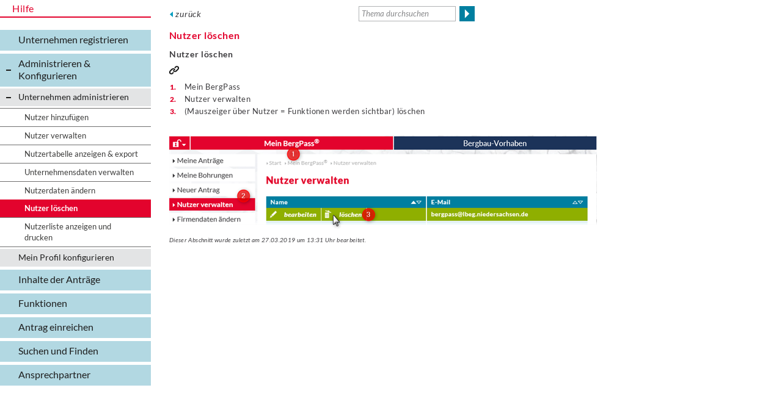

--- FILE ---
content_type: text/html; charset=utf-8
request_url: https://bergpass.lbeg.de/?pgId=1067
body_size: 5547
content:
<!DOCTYPE html>

<html xmlns="http://www.w3.org/1999/xhtml">
<head><title>

</title><meta charset="utf-8" /><meta name="viewport" content="width=device-width, initial-scale=1" /><meta name="language" content="de" /><meta name="content-language" content="de" /><meta name="generator" content="Das GEO-CMS cardo.Wilma - by IDU" /><link href="/Generic,1,IDU.Wilma,IDU.Wilma.Web.WilmaPage.Resources.assets.images.favicon.ico,4435572320000000ires.ashx" rel="icon" type="image/x-icon" /><script type="text/javascript" charset="utf-8" src="/ajaxpro/prototype.ashx"></script><script type="text/javascript" charset="utf-8" src="/ajaxpro/core.ashx"></script><script type="text/javascript" charset="utf-8" src="/ajaxpro/ms.ashx"></script><script type="text/javascript" charset="utf-8" src="/ajaxpro/converter.ashx"></script><script type="text/javascript">
if(typeof AjaxPro != "undefined") AjaxPro.noUtcTime = true;

</script><script type="text/javascript" charset="utf-8" src="/ajaxpro/IDU.Wilma.Web.Controls.BuiltIn.TextParagraphScript.AxContentResolver,IDU.Wilma.ashx"></script><link type="text/css" rel="stylesheet" href="/Css,2,97F457C1D50D8DBDF14AA7081A6F6DCB,4435572320000000ires.ashx" /><link type="text/css" rel="stylesheet" href="/iwilma.ashx?request=GetCss&amp;ts=637352538691900000&amp;cssIds=1,2,3,4,8,9,10,14,15,16,19,21,22,23,25,26,27,28,31,33,34,44,45" /><script type="text/javascript" language="JavaScript" src="/Js,2,BD6AB8503D57F8FEAC42288F35211C1B,4435572320000000ires.ashx"></script><script type="text/javascript" language="JavaScript">IDU.Core.Web.JQuery.noConflict(true);</script><script type="text/javascript" language="JavaScript" src="/Js,2,C413B3CDDD6D405A527C48E15A3A29DB,4435572320000000ires.ashx"></script><script type="text/javascript" language="JavaScript">Enum.registerType("IDU.Core.Web.ApplicationApi.Components.Links.LinkTarget",{"Self":0,"Blank":1},{"Self":"Gleiches Fenster","Blank":"Neues Fenster"},false);IDU.Core.Web._JQuery=IDU.Core.Web.JQuery.restoreGlobalJQuery();</script><script type="text/javascript" language="JavaScript" src="/Js,1,ED39E7F90F45B9120F5609DADA893856,4435572320000000ires.ashx"></script><script type="text/javascript" language="JavaScript">IDU.Core.Web._JQuery();</script><script type="text/javascript" language="JavaScript" src="/Js,2,C38730070CB8CCAF932F4E0B54BD000D,4435572320000000ires.ashx"></script><script type="text/javascript" language="JavaScript">IDU.cardoMap.BergPass.Web.Wilma.Modules.BergPassModule.create({"infoPointTabNodeId":25,"currentCompanyUser":null});Enum.registerType("IDU.MultiLang.MLLanguages",{"De":0,"En":1,"Pl":2,"Ru":3,"Cs":4,"Dsb":5,"Hsb":6},{"De":"Deutsch","En":"Englisch","Pl":"Polnisch","Ru":"Russisch","Cs":"Tschechisch","Dsb":"Niedersorbisch","Hsb":"Obersorbisch"},false);IDU.Core.Web.MultiLang.Configuration={mlEnabled:false,systemDefaultLanguage:IDU.MultiLang.MLLanguages.De,systemSupportedLanguages:[IDU.MultiLang.MLLanguages.De],currentLanguage:IDU.MultiLang.MLLanguages.De};IDU.Core.Web.MultiLang.LanguageProperties={'De':{textCurrentLanguage:'Deutsch',textOriginalLanguage:'Deutsch',textSystemDefaultLanguage:'Deutsch'}};IDU.Wilma.Web.Controls.PageLink.PageLinkControl.pageNodeUrlPattern="/?pgId={0}";IDU.Wilma.Web.Controls.PageLink.PageLinkControl.paragraphUrlPattern="/?pId={0}#p{0}";IDU.Wilma.Web.Controls.PageLink.PageLinkControl.create("0529c8a26e7a485493276c08fd7ca580_119","#id_07ac833ad29848b09dad247e851c65ca");IDU.Wilma.Web.Controls.PageLink.PageLinkControl.create("0529c8a26e7a485493276c08fd7ca580_120","#id_5039bdf43ae3485d939259fe6fb07dd0");(function($){$(document).ready(function(){  
  $(".wilma-paragraph").each(function(index, element)
	{
		var parapgrahId =$(element).attr("data-wilma-paragraph-id");
		if(parapgrahId != null && parapgrahId != "69")
		{
			//URL für den Direktlink basteln
			var url = window.location.href.substring(0, window.location.href.lastIndexOf('/')) + "/";
			var link = url +"infopoint?infoPointPId="+parapgrahId;
			//das ist das HTML-Element, über das der Direktlink angezeigt wird
			var newEl = $("<span class='permalink'><a title='Link zur Seite - erzeugt einen Link zum Inhalt dieser Infopoint Seite'><div class='permalink-icon'>&nbsp;</div></a></span>");
			
			//Klick auf das Element  bringt den Link zur Anzeige
			newEl.click(function()
			{				
				//Link austauschen
				var linkTextElem = $("<span class='permalinkresult'>Direktaufruf: <a href='"+link+"' target='_blank'>"+link+"</a></span><br/>");
				$(newEl).replaceWith(linkTextElem);
				
				//Die Höhe durchrechnen
				if (parent && parent.IDU)
				{
					var ipc = parent.IDU.cardoMap.BergPass.Web.Wilma.Controls.InfoPoint.InfoPointControl.getInstance();
					if (ipc)
					{
						ipc.updateContextualElementHeight();
					}
				}
			});
			
			//Überschrift im Paragraphen?
			var h2El = $(element).children(".wilma-paragraph-content").children("h2");
			if(h2El.length)
			{
				//Entweder vor die Überschrift
				h2El.first().prepend(newEl);
			}
			else 
			{
				//oder wenn es keine gibt, vor den Content
				$(element).children("div.wilma-paragraph-content").prepend(newEl);
			}
			
			//Letzte Änderung	
			var lastModified = $(element).attr("data-wilma-lastmodified");
			if (lastModified != null)
			{
				var lastModifiedDate = Date.parse(lastModified);
				
				var newEl2 = $("<div class='letzteAenderung'>Dieser Abschnitt wurde zuletzt am "+dateToString(lastModifiedDate)+" um "+timeToString(lastModifiedDate)+" Uhr bearbeitet.</div>");
				//hinter den Content
				$(element).children("div.wilma-paragraph-content").after(newEl2);	
			}
		}
	});
  
  $(".bp-l-infopoint-content").click(function()
     {
        window.location.href = "https://bergpass.de";;
   });

  
  $( ".bp-l-infopoint-content" ).css( "border", "13px solid red" );
  $(".bp-l-infopoint-content").each(function(index, element)
	{
      
        $(".bp-l-infopoint-content").click(function()
     	{
        alert("bergpass.de");
        window.location.href = "https://bergpass.de";;
   		});
      
		$(element).click(function()
         {
           
           alert("bergpass.de");
           window.location.href = "https://bergpass.de";              
         });
	});  
  
});


function click()
{
    $(".bp-l-infopoint-content").click(function()
     {
        alert("bergpass.de");
        window.location.href = "https://bergpass.de";;
   });

}

//Hilfsfunktion -> Datum zu Text
function dateToString(v)
{
	if (!v || v=="")
		return v;

	d=new Date(v);
	return fillUp(d.getDate(),2)+'.'+fillUp(parseInt(d.getMonth(),10)+1,2)+'.'+fillUp(d.getFullYear(),2);	
}


//Hilfsfunktion -> Uhrzeit zu Text
function timeToString(v)
{
	if (!v || v=="")
		return v;

	d=new Date(v);
	return fillUp(d.getHours(),2)+':'+fillUp(parseInt(d.getMinutes(),10),2);	
}

//Hilfsfunktion zum Zahl vorn auffüllen mit Nullen
function fillUp(v, l)
{
	v=String(v);
	while (v.length<l)
		v='0'+v;
	return v;
}
})(IDU.Core.Web.JQuery);IDU.Wilma.Web.WilmaPage.WilmaPageManager.onReady(function() {
/* Seite */
IDU.Wilma.Web.WilmaPage.ScriptingManager.addScriptCtrl("0529c8a26e7a485493276c08fd7ca580_scriptObj_Page", IDU.Wilma.Web.WilmaPage.WilmaPageManager.getPage());
/* HTML (Script-Unterstützung) */
IDU.Wilma.Web.WilmaPage.ScriptingManager.addScriptCtrl("0529c8a26e7a485493276c08fd7ca580_scriptObj_Ctrl_5427", new IDU.Wilma.Web.Controls.BuiltIn.TextParagraphScript.TextParagraphScriptControl("0529c8a26e7a485493276c08fd7ca580_5427"));
});
</script><script type="text/javascript" language="JavaScript">
				if (typeof IDU === 'undefined') IDU = {};
				if (typeof IDU.Core === 'undefined') IDU.Core = {};
				if (typeof IDU.Core.Web === 'undefined') IDU.Core.Web = {};
				if (typeof IDU.Core.Web.Res === 'undefined') IDU.Core.Web.Res = {};
				IDU.Core.Web.Res.initPageState({"allRegisteredBlocks":null,"allRegisteredCollections":null,"allRegisteredSingle":null,"isDebugVersion":false});
				IDU.Core.Web.isDebugBuild = false;
				IDU.Core.Web.appRoot = "/";
				IDU.Core.Web.appRootWithPathModifier = "/";
				IDU.Core.Web.appRootUrl = "https://bergpass.lbeg.de/";
				IDU.Core.Web.appRootUrlWithPathModifier = "https://bergpass.lbeg.de/";</script></head>
<body id="_Content">
	<form name="form1" method="post" action="./?pgId=1067" id="form1">
<div>
<input type="hidden" name="__VIEWSTATE" id="__VIEWSTATE" value="/wEPDwUKMTA4NTk2MDMzOGRkdAs6BNMsy/21S2xv/EbT4sCFTki136ebxzRJeDly+pI=" />
</div>


<div>

	<input type="hidden" name="__VIEWSTATEGENERATOR" id="__VIEWSTATEGENERATOR" value="D8898141" />
</div></form>
<div class="wilma-page wilma-page-private   " lang="de"><a name="top"></a><div class="wilma-container wilma-container-root wilma-container-no-title wilma-container-size-auto wilma-container-rows">
	<div class="wilma-container-inner">
		<div class="wilma-container-content">
			<div class="wilma-container wilma-container-first wilma-container-no-title wilma-container-size-fixed bp-l-header wilma-container-cols" style="height:85px;">
				<div class="wilma-container-inner">
					<div class="wilma-container-content">
						<div class="wilma-container wilma-container-first wilma-container-no-title wilma-container-size-auto wilma-container-with-control" data-wilma-container-guid="6a361e58-4682-479b-bf03-fd6be5a48f66">
							<div class="wilma-container-inner">
								<div class="wilma-container-content">
									<div class="wilma-layoutcontrol" data-wilma-paragraph-id="119"><div class="wilma-pagelink-container" id="id_07ac833ad29848b09dad247e851c65ca"><a href="/?pgId=1" target="_self" class="wilma-pagelink-link bp-l-logolink"><span class="wilma-pagelink-text">Start</span></a></div></div><div class="wilma-clear"></div>
								</div>
							</div>
						</div><div class="wilma-container wilma-container-no-title wilma-container-size-fixed wilma-container-empty" style="width:30px;">
							<div class="wilma-container-inner">
								<div class="wilma-container-content">
									<div class="wilma-clear"></div>
								</div>
							</div>
						</div><div class="wilma-container wilma-container-last wilma-container-no-title wilma-container-size-fixed wilma-container-rows wilma-container-rows-fixed" style="width:287px;">
							<div class="wilma-container-inner">
								<div class="wilma-container-content">
									<div class="wilma-container wilma-container-first wilma-container-no-title wilma-container-size-fixed wilma-container-with-control" data-wilma-container-guid="fc69a0e4-3869-4f52-81f2-33deb3a29424" style="height:40px;">
										<div class="wilma-container-inner">
											<div class="wilma-container-content">
												<div class="wilma-layoutcontrol" data-wilma-paragraph-id="120"><div class="wilma-pagelink-container" id="id_5039bdf43ae3485d939259fe6fb07dd0"><a href="/?pgId=5" target="_self" class="wilma-pagelink-link bp-l-infopoint-title"><span class="wilma-pagelink-text">InfoPoint</span></a></div></div><div class="wilma-clear"></div>
											</div>
										</div>
									</div><div class="wilma-container wilma-container-last wilma-container-no-title wilma-container-size-fixed wilma-container-with-control" data-wilma-container-guid="c231f1c5-a248-46ad-ae1d-14cc3120fac6" style="height:42px;">
										<div class="wilma-container-inner">
											<div class="wilma-container-content">
												<div class="wilma-layoutcontrol" data-wilma-paragraph-id="121"><div class="wilma-menu-container bp-l-infopoint-menu"><ul class="wilma-menu"><li class="wilma-menu-item wilma-menu-item-page bp-l-infopoint-menu-item wilma-menu-item-first wilma-menu-item-empty bp-p-infopoint-law" data-wilma-menu-page-id="23"><a class="wilma-menu-item-link" href="/?pgId=23"><span class="wilma-menu-item-link-text">Recht & Gesetze</span></a></li><li class="wilma-menu-item wilma-menu-item-page bp-l-infopoint-menu-item wilma-menu-item-empty bp-p-infopoint-faq" data-wilma-menu-page-id="24"><a class="wilma-menu-item-link" href="/?pgId=24"><span class="wilma-menu-item-link-text">FAQ</span></a></li><li class="wilma-menu-item wilma-menu-item-page bp-l-infopoint-menu-item bp-l-infopoint-menu-item-active wilma-menu-item-empty bp-p-infopoint-help" data-wilma-menu-page-id="25"><a class="wilma-menu-item-link" href="/?pgId=25"><span class="wilma-menu-item-link-text">Hilfe</span></a></li><li class="wilma-menu-item wilma-menu-item-page bp-l-infopoint-menu-item wilma-menu-item-empty bp-p-infopoint-download" data-wilma-menu-page-id="26"><a class="wilma-menu-item-link" href="/?pgId=26"><span class="wilma-menu-item-link-text">Download</span></a></li><li class="wilma-menu-item wilma-menu-item-page bp-l-infopoint-menu-item wilma-menu-item-last wilma-menu-item-empty bp-p-infopoint-glossary" data-wilma-menu-page-id="27"><a class="wilma-menu-item-link" href="/?pgId=27"><span class="wilma-menu-item-link-text">Glossar</span></a></li><li class="wilma-clear"></li></ul></div></div><div class="wilma-clear"></div>
											</div>
										</div>
									</div><div class="wilma-clear"></div>
								</div>
							</div>
						</div><div class="wilma-clear"></div>
					</div>
				</div>
			</div><div class="wilma-container wilma-container-no-title wilma-container-size-auto bp-l-main wilma-container-cols wilma-container-cols-fixed">
				<div class="wilma-container-inner">
					<div class="wilma-container-content">
						<div class="wilma-container wilma-container-first wilma-container-no-title wilma-container-size-fixed bp-l-infopoint-menucontainer wilma-container-rows" style="width:247px;">
							<div class="wilma-container-inner">
								<div class="wilma-container-content">
									<div class="wilma-container wilma-container-first wilma-container-no-title wilma-container-size-auto bp-l-infopoint-menutile wilma-container-with-control" data-wilma-container-guid="ca8494a5-f45d-4f89-842b-505ea45f9035">
										<div class="wilma-container-inner">
											<div class="wilma-container-content">
												<div class="wilma-layoutcontrol" data-wilma-paragraph-id="122"><div class="wilma-page-title bp-l-infopoint-pagetitle">Hilfe</div></div><div class="wilma-clear"></div>
											</div>
										</div>
									</div><div class="wilma-container wilma-container-last wilma-container-no-title wilma-container-size-auto wilma-container-with-control" data-wilma-container-guid="ccabd85c-ef06-4c47-8f58-a30ca6ef2997">
										<div class="wilma-container-inner">
											<div class="wilma-container-content">
												<div class="wilma-layoutcontrol" data-wilma-paragraph-id="123"><div class="wilma-menu-container bp-l-infopoint-nav"><ul class="wilma-menu"><li class="wilma-menu-item wilma-menu-item-page bp-l-infopoint-nav-item wilma-menu-item-first bp-l-infopoint-nav-item-inactive wilma-menu-item-empty" data-wilma-menu-page-id="1154"><a class="wilma-menu-item-link" href="/?pgId=1154"><span class="wilma-menu-item-link-text">Unternehmen registrieren</span></a></li><li class="wilma-menu-item wilma-menu-item-page bp-l-infopoint-nav-item bp-l-infopoint-nav-item-activeparent" data-wilma-menu-page-id="1153"><a class="wilma-menu-item-link" href="/?pgId=1153"><span class="wilma-menu-item-link-text">Administrieren & Konfigurieren</span></a><ul class="wilma-menu"><li class="wilma-menu-item wilma-menu-item-page bp-l-infopoint-nav-item wilma-menu-item-first bp-l-infopoint-nav-item-activeparent" data-wilma-menu-page-id="838"><a class="wilma-menu-item-link" href="/?pgId=838"><span class="wilma-menu-item-link-text">Unternehmen administrieren</span></a><ul class="wilma-menu"><li class="wilma-menu-item wilma-menu-item-page bp-l-infopoint-nav-item wilma-menu-item-first bp-l-infopoint-nav-item-inactive wilma-menu-item-empty" data-wilma-menu-page-id="722"><a class="wilma-menu-item-link" href="/?pgId=722"><span class="wilma-menu-item-link-text">Nutzer hinzufügen</span></a></li><li class="wilma-menu-item wilma-menu-item-page bp-l-infopoint-nav-item bp-l-infopoint-nav-item-inactive wilma-menu-item-empty" data-wilma-menu-page-id="246"><a class="wilma-menu-item-link" href="/?pgId=246"><span class="wilma-menu-item-link-text">Nutzer verwalten</span></a></li><li class="wilma-menu-item wilma-menu-item-page bp-l-infopoint-nav-item bp-l-infopoint-nav-item-inactive wilma-menu-item-empty" data-wilma-menu-page-id="1146"><a class="wilma-menu-item-link" href="/?pgId=1146"><span class="wilma-menu-item-link-text">Nutzertabelle anzeigen & export</span></a></li><li class="wilma-menu-item wilma-menu-item-page bp-l-infopoint-nav-item bp-l-infopoint-nav-item-inactive wilma-menu-item-empty" data-wilma-menu-page-id="312"><a class="wilma-menu-item-link" href="/?pgId=312"><span class="wilma-menu-item-link-text">Unternehmensdaten verwalten</span></a></li><li class="wilma-menu-item wilma-menu-item-page bp-l-infopoint-nav-item bp-l-infopoint-nav-item-inactive wilma-menu-item-empty" data-wilma-menu-page-id="723"><a class="wilma-menu-item-link" href="/?pgId=723"><span class="wilma-menu-item-link-text">Nutzerdaten ändern</span></a></li><li class="wilma-menu-item wilma-menu-item-page bp-l-infopoint-nav-item wilma-menu-item-active bp-l-infopoint-nav-item-active wilma-menu-item-empty" data-wilma-menu-page-id="1067"><a class="wilma-menu-item-link" href="/?pgId=1067"><span class="wilma-menu-item-link-text">Nutzer löschen</span></a></li><li class="wilma-menu-item wilma-menu-item-page bp-l-infopoint-nav-item wilma-menu-item-last bp-l-infopoint-nav-item-inactive wilma-menu-item-empty" data-wilma-menu-page-id="1151"><a class="wilma-menu-item-link" href="/?pgId=1151"><span class="wilma-menu-item-link-text">Nutzerliste anzeigen und drucken</span></a></li></ul></li><li class="wilma-menu-item wilma-menu-item-page bp-l-infopoint-nav-item wilma-menu-item-last bp-l-infopoint-nav-item-inactive wilma-menu-item-empty" data-wilma-menu-page-id="829"><a class="wilma-menu-item-link" href="/?pgId=829"><span class="wilma-menu-item-link-text">Mein Profil konfigurieren</span></a></li></ul></li><li class="wilma-menu-item wilma-menu-item-page bp-l-infopoint-nav-item bp-l-infopoint-nav-item-inactive wilma-menu-item-empty" data-wilma-menu-page-id="238"><a class="wilma-menu-item-link" href="/?pgId=238"><span class="wilma-menu-item-link-text">Inhalte der Anträge</span></a></li><li class="wilma-menu-item wilma-menu-item-page bp-l-infopoint-nav-item bp-l-infopoint-nav-item-inactive wilma-menu-item-empty" data-wilma-menu-page-id="242"><a class="wilma-menu-item-link" href="/?pgId=242"><span class="wilma-menu-item-link-text">Funktionen</span></a></li><li class="wilma-menu-item wilma-menu-item-page bp-l-infopoint-nav-item bp-l-infopoint-nav-item-inactive wilma-menu-item-empty" data-wilma-menu-page-id="1178"><a class="wilma-menu-item-link" href="/?pgId=1178"><span class="wilma-menu-item-link-text">Antrag einreichen</span></a></li><li class="wilma-menu-item wilma-menu-item-page bp-l-infopoint-nav-item bp-l-infopoint-nav-item-inactive wilma-menu-item-empty" data-wilma-menu-page-id="262"><a class="wilma-menu-item-link" href="/?pgId=262"><span class="wilma-menu-item-link-text">Suchen und Finden</span></a></li><li class="wilma-menu-item wilma-menu-item-page bp-l-infopoint-nav-item wilma-menu-item-last bp-l-infopoint-nav-item-inactive wilma-menu-item-empty" data-wilma-menu-page-id="243"><a class="wilma-menu-item-link" href="/?pgId=243"><span class="wilma-menu-item-link-text">Ansprechpartner</span></a></li></ul></div></div><div class="wilma-clear"></div>
											</div>
										</div>
									</div><div class="wilma-clear"></div>
								</div>
							</div>
						</div><div class="wilma-container wilma-container-last wilma-container-no-title wilma-container-size-variable wilma-container-rows" style="width:100%;">
							<div class="wilma-container-inner">
								<div class="wilma-container-content">
									<div class="wilma-container wilma-container-first wilma-container-no-title wilma-container-size-fixed bp-l-infopoint-fixed wilma-container-cols" style="height:50px;">
										<div class="wilma-container-inner">
											<div class="wilma-container-content">
												<div class="wilma-container wilma-container-first wilma-container-no-title wilma-container-size-fixed wilma-container-with-control" data-wilma-container-guid="25bb9b62-8f40-40b6-89fe-51b769ea7b13" style="width:340px;">
													<div class="wilma-container-inner">
														<div class="wilma-container-content">
															<div class="wilma-layoutcontrol" data-wilma-paragraph-id="3978"><div class="wilma-html-control bp-l-infopoint-backlink"><a class="bp-l-link-back" href="javascript:self.history.back();">zur&uuml;ck</a></div></div><div class="wilma-clear"></div>
														</div>
													</div>
												</div><div class="wilma-container wilma-container-last wilma-container-no-title wilma-container-size-auto wilma-container-with-control" data-wilma-container-guid="96fea6eb-35bc-465d-b87f-72d35be3c0c1">
													<div class="wilma-container-inner">
														<div class="wilma-container-content">
															<div class="wilma-layoutcontrol" data-wilma-paragraph-id="124"><form action="?" method="GET" class="wilma-quicksearch-form bp-l-quicksearch"><input type="hidden" name="pgId" value="83" /><div class="wilma-quicksearch-input-wrapper">
																<input type="search" name="wilma_search_query" placeholder="Thema durchsuchen" class="wilma-quicksearch-input bp-l-quicksearch-input" /><div class="wilma-clear"></div>
															</div><input type="hidden" name="wilma_quicksearch" value="true" /><button type="submit" class="wilma-quicksearch-button bp-l-quicksearch-button bp-l-button-rblue bp-l-button-notext"><div class="wilma-quicksearch-button-text"></div></button></form></div><div class="wilma-clear"></div>
														</div>
													</div>
												</div><div class="wilma-clear"></div>
											</div>
										</div>
									</div><div class="wilma-container wilma-container-last wilma-container-no-title wilma-container-size-auto wilma-container-cols">
										<div class="wilma-container-inner">
											<div class="wilma-container-content">
												<div class="wilma-container wilma-container-first wilma-container-no-title wilma-container-size-fixed wilma-container-empty" style="width:30px;">
													<div class="wilma-container-inner">
														<div class="wilma-container-content">
															<div class="wilma-clear"></div>
														</div>
													</div>
												</div><div class="wilma-container wilma-container-last wilma-container-no-title wilma-container-size-auto bp-l-content-container wilma-container-rows">
													<div class="wilma-container-inner">
														<div class="wilma-container-content">
															<div class="wilma-container wilma-container-first wilma-container-no-title wilma-container-size-auto wilma-container-with-control" data-wilma-container-guid="7e1aa3ea-6c39-4b52-86ac-09a59f4614ef">
																<div class="wilma-container-inner">
																	<div class="wilma-container-content">
																		<div class="wilma-layoutcontrol" data-wilma-paragraph-id="125"><div class="wilma-page-title bp-l-pagetitle">Nutzer löschen</div></div><div class="wilma-clear"></div>
																	</div>
																</div>
															</div><div class="wilma-container wilma-container-last wilma-container-no-title wilma-container-size-auto bp-l-content wilma-container-with-paragraphs" data-wilma-container-guid="417f8399-3b9c-478f-add8-3df4309ab351">
																<div class="wilma-container-inner">
																	<div class="wilma-container-content">
																		<div class="wilma-paragraph wilma-paragraph-scriptablehtmlcontent " data-wilma-paragraph-id="5427" data-wilma-paragraph-elguid="0529c8a26e7a485493276c08fd7ca580_5427" data-wilma-lastmodified="2019-03-27T13:31:16.1100000"><a name="p5427"></a><div class="wilma-paragraph-title">Nutzer l&#246;schen</div><div class="wilma-paragraph-content wilma-paragraph-text"><p>&nbsp;</p>
<ol>
<li>Mein BergPass</li>
<li>Nutzer verwalten&nbsp;</li>
<li>(Mauszeiger &uuml;ber Nutzer&nbsp;= Funktionen werden sichtbar) l&ouml;schen</li>
</ol>
<p>&nbsp;</p>
<p><img src="https://bergpass.lbeg.de/media/528/?width=700&amp;drawerrorimage=True&amp;sizingbehavior=KeepRatioFitToSize" alt="2019-03-27_Nutzer l&ouml;schen.png" width="700" data-wilma-resource-id="528" /></p><div class="wilma-clear"></div></div></div><div class="wilma-clear"></div>
																	</div>
																</div>
															</div><div class="wilma-clear"></div>
														</div>
													</div>
												</div><div class="wilma-clear"></div>
											</div>
										</div>
									</div><div class="wilma-clear"></div>
								</div>
							</div>
						</div><div class="wilma-clear"></div>
					</div>
				</div>
			</div><div class="wilma-container wilma-container-no-title wilma-container-size-fixed bp-l-footer-spacer wilma-container-empty" style="height:20px;">
				<div class="wilma-container-inner">
					<div class="wilma-container-content">
						<div class="wilma-clear"></div>
					</div>
				</div>
			</div><div class="wilma-container wilma-container-last wilma-container-no-title wilma-container-size-fixed bp-l-footer wilma-container-with-control" data-wilma-container-guid="e6470beb-a41c-4d29-9202-d86d350d1ea5" style="height:25px;">
				<div class="wilma-container-inner">
					<div class="wilma-container-content">
						<div class="wilma-layoutcontrol" data-wilma-paragraph-id="126"><div class="wilma-menu-container bp-l-secondarynav"><ul class="wilma-menu"><li class="wilma-menu-item wilma-menu-item-page bp-l-secondarynav-item wilma-menu-item-first wilma-menu-item-empty" data-wilma-menu-page-id="23"><a class="wilma-menu-item-link" href="/?pgId=23"><span class="wilma-menu-item-link-text">Recht & Gesetze</span></a></li><li class="wilma-menu-item wilma-menu-item-page bp-l-secondarynav-item wilma-menu-item-empty" data-wilma-menu-page-id="24"><a class="wilma-menu-item-link" href="/?pgId=24"><span class="wilma-menu-item-link-text">FAQ</span></a></li><li class="wilma-menu-item wilma-menu-item-page bp-l-secondarynav-item wilma-menu-item-empty" data-wilma-menu-page-id="25"><a class="wilma-menu-item-link" href="/?pgId=25"><span class="wilma-menu-item-link-text">Hilfe</span></a></li><li class="wilma-menu-item wilma-menu-item-page bp-l-secondarynav-item wilma-menu-item-empty" data-wilma-menu-page-id="26"><a class="wilma-menu-item-link" href="/?pgId=26"><span class="wilma-menu-item-link-text">Download</span></a></li><li class="wilma-menu-item wilma-menu-item-page bp-l-secondarynav-item wilma-menu-item-empty" data-wilma-menu-page-id="27"><a class="wilma-menu-item-link" href="/?pgId=27"><span class="wilma-menu-item-link-text">Glossar</span></a></li><li class="wilma-menu-item wilma-menu-item-page bp-l-secondarynav-item wilma-menu-item-last wilma-menu-item-empty" data-wilma-menu-page-id="689"><a class="wilma-menu-item-link" href="/?pgId=689"><span class="wilma-menu-item-link-text">InfoPoint Startinhalte</span></a></li><li class="wilma-clear"></li></ul></div></div><div class="wilma-clear"></div>
					</div>
				</div>
			</div><div class="wilma-clear"></div>
		</div>
	</div>
</div></div></body>
</html>


--- FILE ---
content_type: text/css; charset=utf-8
request_url: https://bergpass.lbeg.de/iwilma.ashx?request=GetCss&ts=637352538691900000&cssIds=1,2,3,4,8,9,10,14,15,16,19,21,22,23,25,26,27,28,31,33,34,44,45
body_size: 7126
content:
@font-face {
    font-family: 'Lato';
    src: url('https://bergpass.lbeg.de/media/7');
    src: url('https://bergpass.lbeg.de/media/7&#iefix') format('embedded-opentype'),
         url('https://bergpass.lbeg.de/media/9') format('woff'),
         url('https://bergpass.lbeg.de/media/8') format('truetype');
    font-weight: normal;
    font-style: normal;
}
@font-face {
    font-family: 'Lato';
    src: url('https://bergpass.lbeg.de/media/1');
    src: url('https://bergpass.lbeg.de/media/1&#iefix') format('embedded-opentype'),
         url('https://bergpass.lbeg.de/media/3') format('woff'),
         url('https://bergpass.lbeg.de/media/2') format('truetype');
    font-weight: bold;
    font-style: normal;
}
@font-face {
    font-family: 'Lato';
    src: url('https://bergpass.lbeg.de/media/4');
    src: url('https://bergpass.lbeg.de/media/4&#iefix') format('embedded-opentype'),
         url('https://bergpass.lbeg.de/media/6') format('woff'),
         url('https://bergpass.lbeg.de/media/5') format('truetype');
    font-weight: normal;
    font-style: italic;
}
@font-face {
    font-family: 'Lato';
    src: url('https://bergpass.lbeg.de/media/17');
    src: url('https://bergpass.lbeg.de/media/17&#iefix') format('embedded-opentype'),
         url('https://bergpass.lbeg.de/media/19') format('woff'),
         url('https://bergpass.lbeg.de/media/18') format('truetype');
    font-weight: 900;
    font-style: normal;
}
/*@import url('http://fonts.googleapis.com/css?family=Lato:400,400italic,700,900');*/
body
{
  padding: 0;
  margin: 0;
  background-color: #FFFFFF;
  background-image: url('https://bergpass.lbeg.de/media/10');
  background-position: 50% 0;
  background-attachment: fixed;
  background-repeat: no-repeat;
  /* Scrollbar immer sichtbar, damit der Inhalt nicht horizontal wackelt. */
  overflow-y: scroll;
}
/* Editor hat immer weißen Hintergrund */
.wilma-content-editor
{
  background: #FFFFFF;
  padding: 5px 10px;
  font-family: 'Lato', Helvetica, sans-serif;
  font-size: 14px;
  /* Scrollbar zurücksetzen */
  overflow-y: auto;
}

.wilma-page
{
  /*neue Breite 2018
  width: 1024px;*/
  width: 1280px;
  margin: 0 auto;
  padding-bottom: 25px;
}

/* BergPass (R) */
dfn
{
  font-style: normal;
}
.bp-name:before,
dfn:before
{
  content: " ";
}
.bp-name:after,
dfn:after
{
  content: "\00ae"; /* (R) */
  font-size: 0.8em;
  /* statt vertical-align:super, um Effekte auf die Zeilenhöhe zu verhindern */
  position: relative;
  top: -0.4em;
  vertical-align: baseline;
  /* hochgestellte Unterstreichung verhindern */
  display: inline-block;
}

/** Korrekturen der Browser-Styles */

/* Paddings etc. in Firefox korrigieren */
.wilma-page .bp-l-button-rblue::-moz-focus-inner,
.wilma-page .bp-l-button-rwhite::-moz-focus-inner
{
  padding: 0;
  border: 0;
}
/* Margin in Chrome wegnehmen */
.wilma-page .bp-l-button-rblue,
.wilma-page .bp-l-button-rwhite
{
  margin: 0;
}

/* Allgemeines */

/* Pfeile mit Buttons rechts */
.bp-l-button-rblue,
.bp-l-button-rwhite
{
  height: 25px;
  border: 0;
  cursor: pointer;
  padding: 0 25px 0 0;
  
  background-repeat: no-repeat;
  background-position: 100% 50%;
  
  -webkit-box-sizing: border-box;
  -moz-box-sizing: border-box;
  box-sizing: border-box;
}

/* Text */
.bp-l-button-rblue > div[class$='-text'],
.bp-l-button-rwhite > div[class$='-text']
{
  display: inline-block;
  margin-right: 2px;
  line-height: 25px;
  white-space: nowrap;
  padding-left: 10px;
  padding-right: 10px;
  font-family: 'Lato', Helvetica, sans-serif;
  font-size: 14px;
  font-style: italic;
  font-weight: bold;
  letter-spacing: 0.06em;
}
.bp-l-button-notext > div[class$='-text']
{
  display: none;
}

/* Icons und Farben */
.bp-l-button-rblue
{
  background-color: #FFFFFF;
  background-image: url('https://bergpass.lbeg.de/media/13');
}
.bp-l-button-rblue > div[class$='-text']
{
  background-color: #007FA0;
  color: #FFFFFF;
}
.bp-l-button-rwhite
{
  background-color: #007FA0;
  background-image: url('https://bergpass.lbeg.de/media/94');
  border: solid 1px #FFFFFF;
}
.bp-l-button-rwhite > div[class$='-text']
{
  background-color: #007FA0;
  color: #FFFFFF;
  line-height: 23px;
}
.wilma-page input,
.wilma-page textarea
{
  font-family: 'Lato', Helvetica, sans-serif;
  font-size: 13px;
  color: #000000;
}
/* Achtung! Die Platzhalter-Styles NICHT GRUPPIEREN! */
.wilma-page input::-webkit-input-placeholder
{
  font-family: 'Lato', Helvetica, sans-serif;
  font-size: 13px;
  font-style: italic;
  color: #87888A;
}
.wilma-page input:-moz-placeholder
{
  font-family: 'Lato', Helvetica, sans-serif;
  font-size: 13px;
  font-style: italic;
  color: #87888A;
}
.wilma-page input::-moz-placeholder
{
  font-family: 'Lato', Helvetica, sans-serif;
  font-size: 13px;
  font-style: italic;
  color: #87888A;
}
.wilma-page input:-ms-input-placeholder
{
  font-family: 'Lato', Helvetica, sans-serif;
  font-size: 13px;
  font-style: italic;
  color: #87888A;
}
/* Emulation der Platzhalter für IE<=9 */
.wilma-page input.idu-cardomap-bergpass-wilma-controls-login-logincontrol-field-placeholder
{
  font-family: 'Lato', Helvetica, sans-serif;
  font-size: 13px;
  font-style: italic;
  color: #87888A;
}
.wilma-page input:focus,
.wilma-page textarea:focus
{
  outline: 0;
}
/* Logo */
.bp-l-logolink
{
  background-image: url('https://bergpass.lbeg.de/media/11');
  background-repeat: no-repeat;
  background-position: 50% 50%;
  
  display: block;
  width: 268px;
  height: 64px;
  
  margin-top: 41px;
  margin-left: 20px;
}
.bp-l-logolink .wilma-pagelink-text
{
  display: none;
}
/* Suche */
.bp-l-quicksearch
{
  width: 287px;
  padding-top: 80px;
  position: relative;
}
.bp-l-quicksearch .wilma-quicksearch-input-wrapper
{
  display: inline-block;
}
.bp-l-quicksearch-input
{
  height: 25px;
  border: 0;
  width: 256px;
  margin-right: 6px;
  -webkit-box-sizing: border-box;
  -moz-box-sizing: border-box;
  box-sizing: border-box;
  padding: 0 4px;
  line-height: 25px; /* für IE8 */
  /* Suchfeld im Chrome erhält immer einen Rahmen */
  -webkit-appearance: textfield;
}
.bp-l-quicksearch-button
{
  vertical-align: top;
}
.bp-l-quicksearch-loading .wilma-quicksearch-button
{
  background-color: #FFFFFF;
  background-image: url('https://bergpass.lbeg.de/media/325');
}

.bp-l-footer
{
  height: 25px;
  line-height: 25px;
}
.bp-l-footer > .wilma-container-inner > .wilma-container-content > .wilma-container
{
  background-color: transparent; /* Fallback für IE */
  background-color: rgba(255, 255, 255, 0.6); /* Transparenz für IE>=9 und andere */
  filter: progid:DXImageTransform.Microsoft.gradient(startColorstr='#99FFFFFF',endColorstr='#99FFFFFF'); /* Transparenz für IE<9 */
}
.bp-l-footer > .wilma-container-inner > .wilma-container-content > .wilma-container-empty
{
  background-color: transparent;
  filter: none;
}

/* Text */
.bp-l-footer-text 
{
  text-align: right;
  
  font-family: 'Lato', Helvetica, sans-serif;
  font-size: 12px;
  color: #575756;
  letter-spacing: 0.03em;
}
/* Link zu LBEG */
.bp-l-footer-text a
{
  padding-right: 70px; /* Logo + ein Stück */
  color: #575756;
  text-decoration: none;
}
.bp-l-footer-text a:hover
{
  text-decoration: underline;
}
/* darin das LBEG-Logo */
.bp-l-footer-text a:after
{
  content: "";
  background-image: url('https://bergpass.lbeg.de/media/12');
  background-repeat: no-repeat;
  background-position: 100% 0;
  
  width: 60px;
  height: 31px;
  display: block;
  
  position: absolute;
  top: 2px;
  right: 0;
}
.bp-l-secondarynav
{
  padding-left: 6px;
  white-space: nowrap;
}
.bp-l-secondarynav .wilma-menu
{
  list-style-image: none;
  list-style-type: none;
  list-style-position: inside;
  margin: 0;
  padding: 0;
}

/* Anmeldelink für Redakteure sieht genau so aus, ist unten neben der Navigation */
.bp-l-secondarynav-item,
.bp-l-loginlink
{
  margin-left: 4px;
  margin-right: 4px;
  margin-top: 6px; /* (25 - 13) / 2 */
  border-right: solid 1px #575756;
  padding-right: 8px;
  display: inline-block;
  height: 13px;
  line-height: 12px;
}
.bp-l-secondarynav-item .wilma-menu-item-link,
.bp-l-loginlink .wilma-loginlink-link
{
  color: #575756;
  font-family: 'Lato', Helvetica, sans-serif;
  font-size: 12px;
  text-decoration: none;
  letter-spacing: 0.03em;
}
.bp-l-secondarynav-item .wilma-menu-item-link:hover,
.bp-l-loginlink .wilma-loginlink-link:hover
{
  text-decoration: underline;
}

/* Per Default alle ausblenden und nur eine Anzeigen, sonst liegen die übereinander. */
/* Wir nehmen die des InfoPoints */
.wilma-noscript
{
  display: none;
}
.bp-l-infopointcontainer .wilma-noscript
{
  position: fixed;
  top: 0;
  left: 0;
  right: 0;
  height: 30px;
  line-height: 30px;
  z-index: 50;
  
  background-color: transparent; /* Fallback für IE */
  background-color: rgba(143, 175, 0, 0.8); /* Transparenz für IE>=9 und andere */
  filter: progid:DXImageTransform.Microsoft.gradient(startColorstr='#CC8FAF00',endColorstr='#CC8FAF00'); /* Transparenz für IE<9 */
  
  font-family: 'Lato', Helvetica, sans-serif;
  font-size: 16px;
  font-weight: bold;
  color: #3D3C3F;
  border: 0;
  padding: 0;
  
  display: block;
}
.bp-l-infopointcontainer .wilma-noscript .wilma-noscript-inner
{
  width: 1024px;
  margin: 0 auto;
  text-align: left;
}
h1,
.wilma-page-title
{
  font-family: 'Lato', Helvetica, sans-serif;
  font-size: 22px;
  font-weight: 900; /* Lato-Black */
  line-height: 30px;
  padding: 0 0 15px 0;
  margin: 0 0 5px 0;
  color: #E3032D;
  letter-spacing: 0.035em;
}
h2,
.wilma-paragraph-title
{
  font-family: 'Lato', Helvetica, sans-serif;
  font-size: 19px;
  font-weight: bold;
  line-height: 25px;
  padding: 0 0 5px 0;
  margin: 0 0 5px 0;
  color: #006887;
  letter-spacing: 0.025em;
}
h3
{
  font-family: 'Lato', Helvetica, sans-serif;
  font-size: 16px;
  font-weight: bold;
  line-height: 20px;
  padding: 6px 0 3px 0;
  margin: 0 0 5px 0;
  color: #E3032D;
  letter-spacing: 0.030em;
}
h4
{
  font-family: 'Lato', Helvetica, sans-serif;
  font-size: 14px;
  font-weight: bold;
  line-height: 20px;
  padding: 5px 0 3px 0;
  margin: 0 0 5px 0;
  color: #3D3C3F;
  letter-spacing: 0.05em;
}
h5
{
  font-family: 'Lato', Helvetica, sans-serif;
  font-size: 14px;
  font-weight: normal;
  line-height: 17px;
  padding: 5px 0 2px 0;
  margin: 0 0 5px 0;
  color: #E3032D;
}

/* Normaler Inhalt */
.wilma-paragraph-text,
.idu-cardomap-bergpass-wilma-controls-client-error-accessdenied
{
  font-family: 'Lato', Helvetica, sans-serif;
  font-size: 14px;
  line-height: 20px;
  color: #3D3C3F;
  letter-spacing: 0.035em;
}
/* Zeilenabstand beim Absatz */
.wilma-paragraph-text p
{
  padding: 0;
  margin: 0 0 5px 0;
}
/* Hervorhebung im Text */
.wilma-paragraph-text b
{
  color: #000000;
  font-weight: 900; /* Lato Black */
}
/* InfoPoint-Inline-Ctrls */
/* TODO: */
/* Bildunterschrift */
.wilma-paragraph-text .bp-c-caption
{
  font-size: 13px;
  font-style: italic;
  line-height: 20px;
  margin: 0 0 15px 0;
  letter-spacing: 0.06em;
}
/* Listen (Zwei Stufen, danach Style so wie zweite Stufe. Nummerierte Listen haben nur 1 Stufe) */
.wilma-paragraph-text ul,
.wilma-paragraph-text ol
{
  list-style-image: none;
  list-style-type: none;
  list-style-position: outside;
  margin: 5px 0 4px 0;
  padding: 0;
}
.wilma-paragraph-text ul li
{
  /*line-height: 16px;*/ /* das mal abweichend vom Styleguide, ist sonst schlecht zu lesen */
  background-image: url('https://bergpass.lbeg.de/media/21');
  background-position: 1px 12px;
  background-repeat: no-repeat;
  padding-left: 10px;
  letter-spacing: 0.06em;
  padding-top: 5px;
  padding-bottom: 4px;
}
.wilma-paragraph-text ul ul
{
  margin: 0 0 4px 0;
}
.wilma-paragraph-text ul ul li
{
  background-image: url('https://bergpass.lbeg.de/media/20');
  font-size: 13px;
}
.wilma-paragraph-text ol
{
  margin: 0 0 5px 0;
  counter-reset: list;
}
.wilma-paragraph-text ol li
{
  line-height: 20px;
  position: relative;
  padding-left: 25px;
  letter-spacing: 0.035em;
}
.wilma-paragraph-text ol li:before /* Listen-Nummerierung in anderer Farbe */
{
  counter-increment: list 1;
  content: counter(list) ".";
  color: #E3032D;
  display: inline-block;
  width: 25px;
  font-weight: 900;
  font-size: 12px;
  position: absolute;
  top: 1px;
  left: 1px;
}
/* Trennlinien */
.wilma-paragraph-text hr
{
  margin: 5px 0;
  border-color: #E3032D;
  border-style: solid;
  border-width: 0 0 3px 0;
}

/* Allgemein (margin kommt eigentlich vom Absatz) */
.wilma-paragraph-text a[href],
.idu-cardomap-bergpass-wilma-modules-bergpassmodule-contextlink-link,
.idu-cardomap-bergpass-wilma-controls-infopoint-linklist-link,
.wilma-search-result-link,
.bp-l-link-back,
.bp-c-link-back,
.wilma-paragraph-control a[href].bp-c-link-external,
.wilma-paragraph-control a[href].bp-c-link-internal,
.wilma-paragraph-control a[href].bp-c-link-download
{
  line-height: 21px;
  letter-spacing: 0.06em;
  font-style: italic;
  padding-left: 10px;
  background-repeat: no-repeat;
  background-position: 1px 5px;
  font-family: 'Lato', Helvetica, sans-serif;
  font-size: 14px;
  text-decoration: none;
}
.wilma-paragraph-text a[href]:hover,
.idu-cardomap-bergpass-wilma-modules-bergpassmodule-contextlink-link:hover,
.idu-cardomap-bergpass-wilma-controls-infopoint-linklist-link:hover,
.wilma-search-result-link:hover,
.bp-l-link-back:hover,
.bp-c-link-back:hover,
.wilma-paragraph-control a[href].bp-c-link-external:hover,
.wilma-paragraph-control a[href].bp-c-link-internal:hover,
.wilma-paragraph-control a[href].bp-c-link-download:hover
{
  text-decoration: underline;
}

/* Externer Link (implizit, ist so gesehen erst mal jeder Link) */
.wilma-paragraph-text a[href]
{
  color: #706F6F;
  background-image: url('https://bergpass.lbeg.de/media/24');
}
/* Interner Link (implizit)*/
.wilma-paragraph-text a[href][data-wilma-page-id],
.wilma-paragraph-text a[href][data-wilma-paragraph-id]
{
  color: #3D3C3F;
  background-image: url('https://bergpass.lbeg.de/media/22');
}

/* Download-Link (implizit) */
.wilma-paragraph-text a[href][data-wilma-resource-id]
{
  color: #3D3C3F;
  background-image: url('https://bergpass.lbeg.de/media/23');
}


/** Explizite Angaben danach, da sie vor gehen **/

/* Externer Link (explizit) */
.wilma-paragraph-text a[href].bp-c-link-external,
.wilma-paragraph-control a[href].bp-c-link-external
{
  color: #706F6F;
  background-image: url('https://bergpass.lbeg.de/media/24');
}
/* Interner Link (explizit)*/
.wilma-paragraph-text a[href].bp-c-link-internal,
.wilma-paragraph-control a[href].bp-c-link-internal,
.idu-cardomap-bergpass-wilma-modules-bergpassmodule-contextlink-link,
.idu-cardomap-bergpass-wilma-controls-infopoint-linklist-link,
.wilma-search-result-link
{
  color: #3D3C3F;
  background-image: url('https://bergpass.lbeg.de/media/22');
}

/* Download-Link (explizit) */
.wilma-paragraph-text a[href].bp-c-link-download,
.wilma-paragraph-control a[href].bp-c-link-download
{
  color: #3D3C3F;
  background-image: url('https://bergpass.lbeg.de/media/23');
}

/* Zurück-Link (explizit) */
.bp-l-link-back
{
  color: #3D3C3F;
  background-image: url('https://bergpass.lbeg.de/media/95');
}

/** InfoPoint-Links **/
.wilma-paragraph-text a[href].idu-cardomap-bergpass-wilma-modules-bergpassmodule-infopointlink
{
  line-height: 20px;
  letter-spacing: 0.035em;
  font-style: italic;
  padding-left: 22px;
  background-repeat: no-repeat;
  background-position: 1px 0;
  font-family: 'Lato', Helvetica, sans-serif;
  font-size: 14px;
  color: #006887;
}
.wilma-paragraph-text a[href].idu-cardomap-bergpass-wilma-modules-bergpassmodule-infopointlink-active
{
  color: #E3032D;
}
/* Icons */
.wilma-paragraph-text a[href].idu-cardomap-bergpass-wilma-modules-bergpassmodule-infopointlink.bp-p-infopoint-law
{
  background-image: url('https://bergpass.lbeg.de/media/78');
}
.wilma-paragraph-text a[href].idu-cardomap-bergpass-wilma-modules-bergpassmodule-infopointlink.bp-p-infopoint-faq
{
  background-image: url('https://bergpass.lbeg.de/media/75');
}
.wilma-paragraph-text a[href].idu-cardomap-bergpass-wilma-modules-bergpassmodule-infopointlink.bp-p-infopoint-help
{
  background-image: url('https://bergpass.lbeg.de/media/77');
}
.wilma-paragraph-text a[href].idu-cardomap-bergpass-wilma-modules-bergpassmodule-infopointlink.bp-p-infopoint-download
{
  background-image: url('https://bergpass.lbeg.de/media/74');
}
.wilma-paragraph-text a[href].idu-cardomap-bergpass-wilma-modules-bergpassmodule-infopointlink.bp-p-infopoint-glossary
{
  background-image: url('https://bergpass.lbeg.de/media/76');
}
.wilma-paragraph-text a[href].idu-cardomap-bergpass-wilma-modules-bergpassmodule-infopointlink-active.bp-p-infopoint-law
{
  background-image: url('https://bergpass.lbeg.de/media/73');
}
.wilma-paragraph-text a[href].idu-cardomap-bergpass-wilma-modules-bergpassmodule-infopointlink-active.bp-p-infopoint-faq
{
  background-image: url('https://bergpass.lbeg.de/media/70');
}
.wilma-paragraph-text a[href].idu-cardomap-bergpass-wilma-modules-bergpassmodule-infopointlink-active.bp-p-infopoint-help
{
  background-image: url('https://bergpass.lbeg.de/media/72');
}
.wilma-paragraph-text a[href].idu-cardomap-bergpass-wilma-modules-bergpassmodule-infopointlink-active.bp-p-infopoint-download
{
  background-image: url('https://bergpass.lbeg.de/media/69');
}
.wilma-paragraph-text a[href].idu-cardomap-bergpass-wilma-modules-bergpassmodule-infopointlink-active.bp-p-infopoint-glossary
{
  background-image: url('https://bergpass.lbeg.de/media/71');
}




.bp-c-contact-tel,
.bp-c-contact-fax,
.bp-c-contact-mail,
.bp-c-contact-www
{
  padding-left: 26px !important;
  background-position: 1px 0;
  background-repeat: no-repeat;
}
.bp-c-contact-tel a[href],
.bp-c-contact-fax a[href],
.bp-c-contact-mail a[href],
.bp-c-contact-www a[href]
{
  padding-left: 0;
  color: #3D3C3F !important;
  background-image: none;
}
.bp-c-contact-tel
{
  background-image: url('https://bergpass.lbeg.de/media/28');
}
.bp-c-contact-fax
{
  background-image: url('https://bergpass.lbeg.de/media/26');
}
.bp-c-contact-mail
{
  background-image: url('https://bergpass.lbeg.de/media/27');
}
.bp-c-contact-www
{
  background-image: url('https://bergpass.lbeg.de/media/29');
}

/* Bei border-spacing wird der rote Rand der Tabelle unten zu breit, das kann man nicht verhindern.
   border-left an den Zellen funktioniert aber nur, so lange keine rowspans gemacht werden.
   Das ist zumindest erst mal nicht vorgesehen. */

/* Abstände, Standard-Zellen-Style */
.wilma-paragraph-text table
{
  border-collapse: separate;
  /*border-spacing: 3px 0;*/
  border-spacing: 0 0;
  empty-cells: show;
  border-bottom: solid 3px #E3032D;
}
.wilma-paragraph-text table td,
.wilma-paragraph-text table th
{
  font-family: 'Lato', Helvetica, sans-serif;
  font-size: 13px;
  color: #3D3C3F;
  padding: 3px 8px 4px 8px;
  border: 0;
  text-align: left;
  vertical-align: top;
  line-height: 19px;
  
  border-left: solid 3px #FFFFFF;
}
.wilma-paragraph-text table td:first-child,
.wilma-paragraph-text table th:first-child
{
  border-left: 0;
}

/* alternative Zeilenfarbe */
.wilma-paragraph-text table tr:nth-child(odd),
.wilma-paragraph-text table tr.bp-c-table-alternaterow
{
  background-color: #E5F2F5;
}

/* Zwischenüberschrift */
.wilma-paragraph-text table th,
.wilma-paragraph-text table .bp-c-table-subheader
{
  font-weight: bold;
  font-size: 15px;
  color: #FFFFFF;
  background-color: #007FA0;
  line-height: 20px;
  border-top: solid 3px #FFFFFF;
}
/* Kopfzeilen, Fußzeilen */
.wilma-paragraph-text table thead td,
.wilma-paragraph-text table thead th,
.wilma-paragraph-text table .bp-c-table-header
.wilma-paragraph-text table tfoot td,
.wilma-paragraph-text table tfoot th,
.wilma-paragraph-text table .bp-c-table-footer
{
  font-weight: bold;
  font-size: 16px;
  color: #FFFFFF;
  background-color: #007FA0;
  line-height: 21px;
}

/* Titel-Element */
.bp-l-infopoint-title
{
  font-family: 'Lato', Helvetica, sans-serif;
  text-align: center;
  color: #FFFFFF;
  background-color: #007FA0;
  font-size: 18px;
  display: inline-block;
  width: 287px;
  height: 30px;
  line-height: 30px;
  margin-bottom: 10px;
  text-decoration: none;
}

/* das sind die Perma-Links, die per Js mit eingefügt werden*/
span.permalink a {
	position:relative;
	display:inline;
	text-decoration:none;
	color:red;
	cursor:pointer;
}
span.permalinkresult
{
	display:inline;	
	font-weight:normal;
	font-size:10pt;
  
}
span.permalink div.permalink-icon{
  width: 16px;
  height: 16px;
  float: left;
  margin-right: 5px;
  background-image: url('https://bergpass.lbeg.de/media/471');
  background-size: 16px;
  background-repeat: no-repeat;
  background-origin: content-box;
  
}

div.letzteAenderung{
	width: 100%;
  	text-align:left;
  	font-family: 'Lato', Helvetica, sans-serif;
  	font-style: italic;
  	font-size: 10px;
  	line-height: 16px;
  	color: #3D3C3F;
  	letter-spacing: 0.035em;
}
.bp-l-infopoint-menu .wilma-menu
{
  list-style-image: none;
  list-style-type: none;
  list-style-position: inside;
  margin: 0;
  padding: 0;
  border-bottom: solid 3px #E3032D;
  height: 42px; /* content-box! */
  text-align: right;
}

.bp-l-infopoint-menu-item
{
  margin-left: 3px;
  width: 55px;
  height: 42px;
  display: inline-block;
  -webkit-box-sizing: border-box;
  -moz-box-sizing: border-box;
  box-sizing: border-box;
}
.bp-l-infopoint-menu-item:first-child
{
  margin-left: 0;
}
.bp-l-infopoint-menu-item .wilma-menu-item-link
{
  font-family: 'Lato', Helvetica, sans-serif;
  display: block;
  width: 100%;
  height: 100%;
  -webkit-box-sizing: border-box;
  -moz-box-sizing: border-box;
  box-sizing: border-box;
  text-decoration: none;
  background-color: #007FA0;
  background-repeat: no-repeat;
  background-position: 50% 0;
}
.bp-l-infopoint-menu-item .wilma-menu-item-link .wilma-menu-item-link-text
{
  display: none;
}
.bp-l-infopoint-menu-item-active .wilma-menu-item-link
{
  background-color: #E3032D;
}

/* Icons je nach Seite */
.bp-l-infopoint-menu-item.bp-p-infopoint-law .wilma-menu-item-link
{
  background-image: url('https://bergpass.lbeg.de/media/39');
}
.bp-l-infopoint-menu-item.bp-p-infopoint-faq .wilma-menu-item-link
{
  background-image: url('https://bergpass.lbeg.de/media/37');
}
.bp-l-infopoint-menu-item.bp-p-infopoint-help .wilma-menu-item-link
{
  background-image: url('https://bergpass.lbeg.de/media/38');
}
.bp-l-infopoint-menu-item.bp-p-infopoint-download .wilma-menu-item-link
{
  background-image: url('https://bergpass.lbeg.de/media/35');
}
.bp-l-infopoint-menu-item.bp-p-infopoint-glossary .wilma-menu-item-link
{
  background-image: url('https://bergpass.lbeg.de/media/36');
}

/* Hintergrund nur im Editiermodus */
body
{
  background-image: none;
  background-color: transparent;
}
body.wilma-editor
{
  background-image: url('https://bergpass.lbeg.de/media/10');
}
/* Seitenbreite nur im Editor fix */
.wilma-page
{
  width: auto;
  padding-bottom: 0;
}
.wilma-editor .wilma-page
{
  padding-top: 20px;
  padding-bottom: 25px;
  /*width: 1024px;*/
  width: 1280px;
}
/* Seite ist 1024px breit, InfoPoint aber nur 824 und rechtsbündig */
.wilma-editor .wilma-page .wilma-container-root
{
  /*width: 874px;*/
  width: 1130px;
  margin-left: 150px;
}
body.bp-l-infopoint-content
{
  /* Scrollbar zurücksetzen */
  overflow-y: auto;
}
/* Im aufgeklappten InfoPoint (im Frame) nur den Content scrollen */
body.bp-l-infopoint-content .bp-l-infopoint-fixed > .wilma-container-inner > .wilma-container-content,
body.bp-l-infopoint-content .bp-l-infopoint-menucontainer > .wilma-container-inner > .wilma-container-content
{
  position: fixed;
  top: auto;
  left: auto;
  bottom: auto;
  right: auto;
  width: inherit;
  height: inherit;
  /* damit Inhalt nicht durch scheint */
  background-color: #FFFFFF;
  z-index: 1;
}
body.bp-l-infopoint-content .bp-l-infopoint-fixed > .wilma-container-inner,
body.bp-l-infopoint-content .bp-l-infopoint-menucontainer > .wilma-container-inner
{
  width: inherit !important;
  height: inherit !important;
}
/* Damit beim Springen vom Suchergebnis aus der Titel sichtbar ist */
body.bp-l-infopoint-content .bp-l-content .wilma-paragraph a[name]
{
  display: block;
  position: absolute;
  top: -50px;
  left: 0;
  width: 0;
  height: 0;
}
/* Logo */
.bp-l-logolink
{
  margin-top: 0;
}
/* Header und Footer ausblenden, wenn nicht im Editiermodus */
.bp-l-header,
.bp-l-footer,
.bp-l-footer-spacer
{
  display: none;
}
.wilma-editor .bp-l-header,
.wilma-editor .bp-l-footer,
.wilma-editor .bp-l-footer-spacer
{
  display: block;
}
.bp-l-footer
{
  background-color: transparent; /* Fallback für IE */
  background-color: rgba(255, 255, 255, 0.6); /* Transparenz für IE>=9 und andere */
  filter: progid:DXImageTransform.Microsoft.gradient(startColorstr='#99FFFFFF',endColorstr='#99FFFFFF'); /* Transparenz für IE<9 */
}
.bp-l-footer .bp-l-secondarynav
{
  padding-right: 70px; /* Logo + ein Stück */
}

/* Border vom Reiter-Menü wegnehmen und an das Inhalts-Element packen */
.bp-l-infopoint-menu .wilma-menu
{
  border-bottom: 0;
}
.bp-l-header
{
  border-bottom: solid 3px #E3032D;
}

.bp-l-main
{
  background-color: #FFFFFF;
  padding-bottom: 25px;
}
.wilma-editor .bp-l-main
{
  border-bottom: solid 5px #E3032D;
}
.bp-l-content-container
{
  padding-right: 40px;
}

.wilma-page-singleparagraph
{
  background-color: #FFFFFF;
  border-bottom: solid 5px #E3032D;
}


body.bp-l-infopoint-content .bp-l-content
{
  padding-top: 24px;
}
/* Seitenüberschrift (links oben) */
.bp-l-infopoint-pagetitle
{
  font-family: 'Lato', Helvetica, sans-serif;
  color: #E3032D;
  background-color: #FFFFFF;
  font-weight: normal;
  font-size: 16px;
  padding: 0 20px;
  height: 27px; 
  line-height: 27px;
  border-bottom: 2px solid #E3032D;
}

.bp-l-main
{
  border-bottom: 0 !important;
}

/* Suchfeld */
.bp-l-quicksearch
{
  width: 190px;
  padding-top: 10px;
}
.bp-l-quicksearch .wilma-quicksearch-input-wrapper
{
  display: inline-block;
}
.bp-l-quicksearch-input
{
  border: solid 1px #B1B3B4;
  width: 159px;
}

/* Zurück-Link */
.bp-l-infopoint-backlink
{
  padding-top: 10px;
  padding-left: 30px;
  line-height: 25px;
}

/** menü fixieren und mit eigener scrollbar **/
.bp-l-infopoint-menucontainer > .wilma-container-inner > .wilma-container-content
{
  overflow-y: auto;
  overflow-x: hidden;
}
.bp-l-infopoint-menucontainer .bp-l-infopoint-nav
{
  margin-top: 20px;
}
.bp-l-infopoint-nav .wilma-menu
{
  list-style-image: none;
  list-style-type: none;
  list-style-position: inside;
  margin: 0;
  padding: 0;
}


.bp-l-infopoint-nav-item > .wilma-menu-item-link
{
  font-family: 'Lato', Helvetica, sans-serif;
  font-size: 14px;
  font-weight: normal;
  display: block;
  line-height: 18px;
  text-decoration: none;
  background-repeat: no-repeat;
  background-position: 5px 50%;
  /*background-image: @wilma_resource_id(34 /* 2-u-3-ebene-weiss.png );*/
  background-image: url('https://bergpass.lbeg.de/media/279');
  padding: 3px 20px 4px 30px;
}
.bp-l-infopoint-nav-item > .wilma-menu-item-link:hover
{
  text-decoration: underline;
}


/***************** 1. Ebene  .bp-l-infopoint-nav > ul *********************************************/
.bp-l-infopoint-nav > ul > li > .wilma-menu-item-link
{
  margin-top: 5px;
  color: #1d1d1d;
  background-color: #b2d8e2;
  font-size: 16px;
  line-height: 20px;
  padding-top: 6px;
  padding-bottom: 8px;
}


/***************** 2. Ebene .bp-l-infopoint-nav > ul > li > ul **************************************/
.bp-l-infopoint-nav > ul > li > ul > li > .wilma-menu-item-link
{
  color: #1d1d1d;  
  background-color: #e3e4e5;
  margin-top: 3px;
  padding-top: 5px;
  padding-bottom: 6px;
}
/************************************* 2. Ende ******************************************************/

/***************** 3. Ebene .bp-l-infopoint-nav > ul > li > ul > li > ul ****************************/
.bp-l-infopoint-nav > ul > li > ul > li > ul > li > .wilma-menu-item-link{
  background-color: #ffffff;
  color: #3c3c3b;
  font-size: 13px;
  /*border-bottom: solid 1px #706f6f;*/
  border-top: solid 1px #706f6f;
  padding-left: 40px;
  padding-top: 5px;
  padding-bottom: 6px;
}
.bp-l-infopoint-nav > ul > li > ul > li > ul > li:first-child > .wilma-menu-item-link
{
  /* erstes Element bekommt Abstand nach oben */
  margin-top: 3px;
}
.bp-l-infopoint-nav > ul > li > ul > li > ul > li:last-child > .wilma-menu-item-link
{
  /* letztes Element bekommt zusätzlich noch eine Linie srunter */
  border-bottom: solid 1px #706f6f;
}
/* Inaktives Elternelement der 3. Ebene bekommt noch zusätzlich ne linie drunter */
.bp-l-infopoint-nav > ul > li > ul > li > ul > .bp-l-infopoint-nav-item-activeparent > .wilma-menu-item-link
{
  border-bottom:  solid 1px #706f6f !important;
}
/** aktives Element 3. Ebene hat keine obere border **/
.bp-l-infopoint-nav > ul > li > ul > li > ul > .bp-l-infopoint-nav-item-active > .wilma-menu-item-link
{
  border-top: 0;
}
/** und wenn das letzte Element aus ebene 3 aktiv ist hat auch dieses keine border utnen */
.bp-l-infopoint-nav > ul > li > ul > li > ul > .bp-l-infopoint-nav-item-active:last-child > .wilma-menu-item-link
{
  border-bottom: 0;
}

/************************************* 3. Ende *******************************************************/

/**************** 4. Ebene .bp-l-infopoint-nav > ul > li > ul > li > ul > li > ul ********************/
.bp-l-infopoint-nav > ul > li > ul > li > ul > li > ul > li > .wilma-menu-item-link
{
  background-color: #ffffff;
  color: #3c3c3b;
  font-size: 13px;
  padding-left: 0px;
  margin-left: 40px;
  border-top: solid 1px #706f6f;
  background-image: none;
  padding-top: 5px;
  padding-bottom: 6px;
}
/*.bp-l-infopoint-nav > ul > li > ul > li > ul > li > ul > li > .wilma-menu-item-link:before {
  content:""; 
  background: black; 
  position: absolute; 
  top: 0; 
  left: 40; 
  height: 1px; 
  width: 100%;
}*/

.bp-l-infopoint-nav > ul > li > ul > li > ul > li > ul > li:first-child > .wilma-menu-item-link
{
  /* erstes Element bekommt keine Linie drüber */
  border-top: 0;
}
/**************************************** 4. Ende ****************************************************************/

/* Farben für Aktives für alle */
.bp-l-infopoint-nav-item-active > .wilma-menu-item-link
{
  background-color: #E3032D !important;
  color: #ffffff !important;
  font-weight: bold;
  background-image: url('https://bergpass.lbeg.de/media/280');
  /*border-top: 0 ;*/ /*TODO: important ? */
}
/* Aktiv für 4. Ebene */
.bp-l-infopoint-nav > ul > li > ul > li > ul > li > ul > .bp-l-infopoint-nav-item-active > .wilma-menu-item-link
{
  background-color: #ffffff !important;
  color: #000000 !important;
  /*border-top: 0;*/
}
.bp-l-infopoint-nav-item-activeparent > .wilma-menu-item-link 
{
  background-image: url('https://bergpass.lbeg.de/media/280') !important;
}
.bp-l-infopoint-nav .wilma-menu-item-empty > .wilma-menu-item-link
{
  background-image: none;
}
/* Paragraph-Titel (entspricht einem h4) */
.wilma-paragraph-title
{
  font-family: 'Lato', Helvetica, sans-serif;
  font-size: 14px;
  font-weight: bold;
  line-height: 20px;
  padding: 5px 0 3px 0;
  margin: 0 0 5px 0;
  color: #3D3C3F;
  letter-spacing: 0.05em;
}
.wilma-paragraph
{
  padding-bottom: 2px;
}
/* Schriftgröße */
.wilma-paragraph-text
{
  font-family: 'Lato', Helvetica, sans-serif;
  font-size: 13px;
  line-height: 20px;
  color: #3D3C3F;
  letter-spacing: 0.035em;
}

.bp-l-main
{
  border-bottom: solid 5px #E3032D;
}

/* Seitenüberschrift (Inhaltsbereich, entspricht einem h3) */
.bp-l-pagetitle
{
  font-family: 'Lato', Helvetica, sans-serif;
  font-size: 16px;
  font-weight: bold;
  line-height: 16px;
  padding: 0 35px 3px 0;
  margin: 0 0 5px 0;
  color: #E3032D;
  letter-spacing: 0.030em;
}
/* Zusammenklappbare Paragraphen */
.wilma-paragraph-capabilities
{
  left: 0;
  height: 32px;
  border-top: solid 1px #707173;
}
.wilma-paragraph-collapsible .wilma-paragraph-button-collapse
{
  height: 32px;
  width: 100%;
  background-position: 100% 5px;
  background-repeat: no-repeat;
  background-image: url('https://bergpass.lbeg.de/media/41');
}
.wilma-paragraph-collapsible.wilma-paragraph-collapsed .wilma-paragraph-button-collapse
{
  background-image: url('https://bergpass.lbeg.de/media/40');
}
.wilma-paragraph-collapsible .wilma-paragraph-button-maximize
{
  display: none;
}
.wilma-paragraph-collapsible
{
  margin-top: 3px;
}
.wilma-paragraph-collapsible.wilma-paragraph-collapsed
{
  min-height: 38px;
}
.wilma-paragraph-collapsible .wilma-paragraph-title
{
  padding-top: 10px;
}

/* Inhaltsbreite */
.wilma-paragraph-title,
.wilma-paragraph-content
{
  /*max-width: 530px;*/
  /*max-width: 510px;*/
  max-width: 766px;
}


/* Mindesthöhe wg. Kontextpfeil */
.bp-l-infopoint-contextual .wilma-page
{
  min-height: 100px;
}
/* Keine Paragraph-Capabilities */
.bp-l-infopoint-contextual .wilma-paragraph-capabilities
{
  display: none;
}
.bp-l-infopoint-contextual .wilma-paragraph-collapsed .wilma-paragraph-content
{
  display: block !important;
}
.bp-l-infopoint-contextual .wilma-paragraph
{
  margin: 0;
  padding: 0 10px 5px 20px;
}

/* Seiten-Titel (entspricht einem h3) */
.bp-l-infopoint-contextual .idu-cardomap-bergpass-wilma-modules-bergpassmodule-contextpagetitle
{
  font-family: 'Lato', Helvetica, sans-serif;
  font-size: 16px;
  font-weight: bold;
  line-height: 20px;
  padding: 15px 10px 8px 20px;
  margin: 0;
  color: #E3032D;
  letter-spacing: 0.03em;
}
.bp-l-infopoint-contextual .wilma-paragraph-collapsible .wilma-paragraph-title
{
  padding-top: 5px;
}
/* Rote Linie unterhalb */
.bp-l-infopoint-contextual
{
  border-bottom: solid 5px #E3032D;
}
.bp-l-infopoint-contextual .idu-cardomap-bergpass-wilma-modules-bergpassmodule-contextpagetitle,
.bp-l-infopoint-contextual .wilma-page
{
  background-color: #FFFFFF;
  border-bottom: 0;
}

/* weiterführender Link */
.idu-cardomap-bergpass-wilma-modules-bergpassmodule-contextlink
{
  background-color: #FFFFFF;
  margin-top: 10px;
  padding-top: 2px; 
  padding-right: 10px;
  padding-bottom: 0px;
  padding-left: 20px;
}
.idu-cardomap-bergpass-wilma-modules-bergpassmodule-contextlink-link
{
  text-decoration: none;
}
.idu-cardomap-bergpass-wilma-modules-bergpassmodule-contextlink-link:hover
{
  text-decoration: underline;
}


.idu-cardomap-bergpass-wilma-modules-bergpassmodule-contextlink-first
{
   margin-top:0px;
}

/*wenn es oben weiterführende Links gibt -> bekommt der Haupt-Content  diese Klasse*/  .after-idu-cardomap-bergpass-wilma-modules-bergpassmodule
{
  margin-top: 10px;
}




--- FILE ---
content_type: application/x-javascript; charset=utf-8
request_url: https://bergpass.lbeg.de/ajaxpro/prototype.ashx
body_size: 1228
content:
//--------------------------------------------------------------
// Copyright (C) 2006 Michael Schwarz (http://www.ajaxpro.info).
// All rights reserved.
//--------------------------------------------------------------

// prototype.js
//<script>

if(!Object.extend) //schon eine Prototype Implementierung vorhanden, dann machen wir den Kram mal nicht selber
{

Object.extend = function(dest, source, replace) {
	for(var prop in source) {
		if(replace == false && dest[prop] != null) { continue; }
		dest[prop] = source[prop];
	}
	return dest;
};

Object.extend(Function.prototype, {
	/*
	apply: function(o, a) {
		var r, x = "__fapply";
		if(typeof o != "object") { o = {}; }
		o[x] = this;
		var s = "r = o." + x + "(";
		for(var i=0; i<a.length; i++) {
			if(i>0) { s += ","; }
			s += "a[" + i + "]";
		}
		s += ");";
		eval(s);
		delete o[x];
		return r;
	},*/
	bind: function(o) {
		if(!Function.__objs) {
			Function.__objs = [];
			Function.__funcs = [];
		}
		var objId = o.__oid;
		if(!objId) {
			Function.__objs[objId = o.__oid = Function.__objs.length] = o;
		}

		var me = this;
		var funcId = me.__fid;
		if(!funcId) {
			Function.__funcs[funcId = me.__fid = Function.__funcs.length] = me;
		}

		if(!o.__closures) {
			o.__closures = [];
		}

		var closure = o.__closures[funcId];
		if(closure) {
			return closure;
		}

		o = null;
		me = null;

		return Function.__objs[objId].__closures[funcId] = function() {
			return Function.__funcs[funcId].apply(Function.__objs[objId], arguments);
		};
	}
}, false);

Object.extend(Array.prototype, {
	/*push: function(o) {
		this[this.length] = o;
	},*/
	addRange: function(items) {
		if(items.length > 0) {
			for(var i=0; i<items.length; i++) {
				this.push(items[i]);
			}
		}
	},
	clear: function() {
		this.length = 0;
		return this;
	}/*,
	shift: function() {
		if(this.length == 0) { return null; }
		var o = this[0];
		for(var i=0; i<this.length-1; i++) {
			this[i] = this[i + 1];
		}
		this.length--;
		return o;
	}*/
}, false);

Object.extend(String.prototype, {
	trimLeft: function() {
		return this.replace(/^\s*/,"");
	},
	trimRight: function() {
		return this.replace(/\s*$/,"");
	},
	trim: function() {
		return this.trimRight().trimLeft();
	},
	endsWith: function(s) {
		if(this.length == 0 || this.length < s.length) { return false; }
		return (this.substr(this.length - s.length) == s);
	},
	startsWith: function(s) {
		if(this.length == 0 || this.length < s.length) { return false; }
		return (this.substr(0, s.length) == s);
	},
	split: function(c) {
		var a = [];
		if(this.length == 0) return a;
		var p = 0;
		for(var i=0; i<this.length; i++) {
			if(this.charAt(i) == c) {
				a.push(this.substring(p, i));
				p = ++i;
			}
		}
		a.push(s.substr(p));
		return a;
	}
}, false);

Object.extend(String, {
	/*format: function(s) {
		for(var i=1; i<arguments.length; i++) {
			s = s.replace("{" + (i -1) + "}", arguments[i]);
		}
		return s;
	},*/
	isNullOrEmpty: function(s) {
		if(s == null || s.length == 0) {
			return true;
		}
		return false;
	}
}, false);

}

if(typeof addEvent == "undefined")
	addEvent = function(o, evType, f, capture) {
		if(o == null) { return false; }
		if(o.addEventListener) {
			o.addEventListener(evType, f, capture);
			return true;
		} else if (o.attachEvent) {
			var r = o.attachEvent("on" + evType, f);
			return r;
		} else {
			try{ o["on" + evType] = f; }catch(e){}
		}
	};
	
if(typeof removeEvent == "undefined")
	removeEvent = function(o, evType, f, capture) {
		if(o == null) { return false; }
		if(o.removeEventListener) {
			o.removeEventListener(evType, f, capture);
			return true;
		} else if (o.detachEvent) {
			o.detachEvent("on" + evType, f);
		} else {
			try{ o["on" + evType] = function(){}; }catch(e){}
		}
	};


--- FILE ---
content_type: application/x-javascript; charset=utf-8
request_url: https://bergpass.lbeg.de/ajaxpro/IDU.Wilma.Web.Controls.BuiltIn.TextParagraphScript.AxContentResolver,IDU.Wilma.ashx
body_size: 346
content:
if(typeof IDU == "undefined") IDU={};
if(typeof IDU.Wilma == "undefined") IDU.Wilma={};
if(typeof IDU.Wilma.Web == "undefined") IDU.Wilma.Web={};
if(typeof IDU.Wilma.Web.Controls == "undefined") IDU.Wilma.Web.Controls={};
if(typeof IDU.Wilma.Web.Controls.BuiltIn == "undefined") IDU.Wilma.Web.Controls.BuiltIn={};
if(typeof IDU.Wilma.Web.Controls.BuiltIn.TextParagraphScript == "undefined") IDU.Wilma.Web.Controls.BuiltIn.TextParagraphScript={};
if(typeof IDU.Wilma.Web.Controls.BuiltIn.TextParagraphScript.Remote == "undefined") IDU.Wilma.Web.Controls.BuiltIn.TextParagraphScript.Remote={};
if(typeof IDU.Wilma.Web.Controls.BuiltIn.TextParagraphScript.Remote.AxContentResolver_class == "undefined") IDU.Wilma.Web.Controls.BuiltIn.TextParagraphScript.Remote.AxContentResolver_class={};
IDU.Wilma.Web.Controls.BuiltIn.TextParagraphScript.Remote.AxContentResolver_class = function() {};
Object.extend(IDU.Wilma.Web.Controls.BuiltIn.TextParagraphScript.Remote.AxContentResolver_class.prototype, Object.extend(new AjaxPro.AjaxClass(), {
	AxGetContentByAliasOrId: function(aliasOrId) {
		return this.invoke("AxGetContentByAliasOrId", {"aliasOrId":aliasOrId}, this.AxGetContentByAliasOrId.getArguments().slice(1));
	},
	url: '/ajaxpro/IDU.Wilma.Web.Controls.BuiltIn.TextParagraphScript.AxContentResolver,IDU.Wilma.ashx'
}));
IDU.Wilma.Web.Controls.BuiltIn.TextParagraphScript.Remote.AxContentResolver = new IDU.Wilma.Web.Controls.BuiltIn.TextParagraphScript.Remote.AxContentResolver_class();



--- FILE ---
content_type: text/javascript; charset=utf-8
request_url: https://bergpass.lbeg.de/Js,2,C413B3CDDD6D405A527C48E15A3A29DB,4435572320000000ires.ashx
body_size: 5764
content:

(function(global) {
var _combinedValueType,
_isCombined = function(v)
{
if (isNaN(v) || v === null)
return false;
return /1.*1/.test(v.toString(2));
},
_combinedStringRx = /\s*,\s*/g,
_comma = ',',
_registeredTypes = {};



var EnumField = function(type, name, value, description)
{
if (!(type instanceof Enum))
throw new Error("type muss ein Enum sein");
if (typeof name !== 'string')
throw new Error("name muss ein String sein");
if (typeof value !== 'number' || parseInt(value, 10) != value)
throw new Error("value muss ein Integer sein");
var me = this;
me.type = type;
me.name = name;
me.value = value;
me.description = description || name;
me.___isEnumField = true;
};

EnumField.prototype.equals = function(value)
{
_combinedValueType = undefined;
if (value === undefined || value === null || !(value.___isEnumField && value.type.getTypeName() === this.type.getTypeName()))
throw new Error('Enum.equals: Der angegebene Vergleichswert ist nicht vom Typ ' + this.type.getTypeName() + '.');
return this.value === value.value;
};

EnumField.prototype.hasFlag = function(flag)
{
_combinedValueType = undefined;
if (flag === undefined || flag === null || !(flag.___isEnumField && flag.type.getTypeName() === this.type.getTypeName()))
throw new Error('Enum.hasFlag: Der angegebene Wert ist nicht vom Typ ' + this.type.getTypeName() + '.');
return (this.value & flag.value) === flag.value;
};

EnumField.prototype.toJSON = function()
{
return this.getValue();
};

EnumField.prototype.toString = function()
{
return this.getName();
};

EnumField.prototype.valueOf = function()
{
if (_combinedValueType && _combinedValueType.getTypeName() !== this.type.getTypeName())
{
throw new Error("Operatoren können nur zwischen Enums gleichen Typs verwendet werden");
}
_combinedValueType = this.type;
return this.value;
};

EnumField.prototype.getName = function()
{
_combinedValueType = undefined;
return this.name;
};

EnumField.prototype.getType = function()
{
_combinedValueType = undefined;
return this.type;
};

EnumField.prototype.getValue = function()
{
_combinedValueType = undefined;
return this.value;
};

EnumField.prototype.getDescription = function()
{
_combinedValueType = undefined;
return this.description || this.name;
};

var Enum = function(typeName, values, descriptions, hasFlags)
{
if (typeof typeName !== 'string')
throw new Error("typeName muss ein String sein");
if (!values || typeof values !== 'object')
throw new Error("values muss ein Objekt sein");
var me = this,
parts = typeName.split('.'),
i = 0,
len = parts.length - 1,
leaf = parts[len],
current = global,
part,
o;
me.___typeName = typeName;
me.___hasFlags = !!hasFlags;
me.___isEnum = true;
descriptions = descriptions || {};
for (o in values)
if (values.hasOwnProperty(o))
me[o] = new EnumField(me, o, values[o], descriptions[o]);
for (; i < len; i++)
{
part = parts[i];
if (!current[part])
current[part] = {};
current = current[part];
}
_registeredTypes[typeName] = current[leaf] = me;
};

Enum.prototype.getTypeName = function()
{
return this.___typeName;
};

Enum.prototype.hasFlags = function()
{
return !!this.___hasFlags;
};

Enum.getNames = function()
{
var _cache = {};
return function(enumType)
{
if (!enumType || !enumType.___isEnum)
throw new Error('Enum.getNames: enumType ist nicht vom Typ Enum.');
var typeName = enumType.getTypeName(),
names,
i;
if (!_cache[typeName])
{
names = [];
for (i in enumType)
if (enumType.hasOwnProperty(i) && enumType[i].___isEnumField)
names.push(enumType[i].getName());
_cache[typeName] = names;
}
return _cache[typeName];
};
}();

Enum.getValues = function()
{
var _cache = {};
return function(enumType)
{
if (!enumType || !enumType.___isEnum)
throw new Error("enumType ist nicht vom Typ Enum");
var typeName = enumType.getTypeName(),
names,
i;
if (!_cache[typeName])
{
names = [];
for (i in enumType)
if (enumType.hasOwnProperty(i) && enumType[i].___isEnumField)
names.push(enumType[i].getValue());
_cache[typeName] = names;
}
return _cache[typeName];
};
}();

Enum.tryParse = function(enumType, value, ignoreCase)
{
if (!(enumType instanceof Enum))
throw new Error("enumType ist nicht vom Typ Enum");
_combinedValueType = undefined;
if (value && value.___isEnumField && Enum.isMemberOf(enumType, value))
return value;
var i,
e,
n,
v,
isString = typeof value === 'string',
isCombined = isString ? value.indexOf(_comma) !== -1 : _isCombined(value);
if (isString && isCombined)
{
value = _comma + value.replace(_combinedStringRx, _comma) + _comma;
if (ignoreCase === true)
value = value.toUpperCase();
}
for (i in enumType)
{
if (enumType.hasOwnProperty(i) && enumType[i].___isEnumField)
{
e = enumType[i];
n = e.value;
if (e === value || n === value || e.name === value || (ignoreCase === true && e.name.toUpperCase() === String(value).toUpperCase()))
{
_combinedValueType = undefined;
return e;
}
else if (isCombined && ((typeof value === 'number' && (n & value) === n) || (isString && value.indexOf(_comma + (ignoreCase === true ? e.name.toUpperCase() : e.name) + _comma) !== -1)))
{
if (typeof v === 'undefined')
v = e.valueOf();
else
v |= e;
}
}
}
return v ? Enum.createCalculated(v) : null;
};

Enum.createCalculated = function()
{
var _cache = {};
return function(value)
{
if (!(typeof value === 'number' && _combinedValueType instanceof Enum))
throw new Error("Der Wert muss über Binäroperationen mehrerer EnumField erstellt worden sein. Andernfalls Enum.tryParse verwenden.");
var type = _combinedValueType,
typeName = type.getTypeName();
_combinedValueType = undefined;
if (_cache[typeName] && _cache[typeName][value])
return _cache[typeName][value];
if (!_cache[typeName])
_cache[typeName] = {};
var names = [],
nullName,
descriptions = [],
nullDescription,
v = 0,
val,
i,
map = {},
values = [],
hasFlags = type.hasFlags();
for (i in type)
{
if (type.hasOwnProperty(i) && type[i].___isEnumField)
{
val = type[i].getValue();
if (val === value)
{
_cache[typeName][value] = type[i];
return type[i];
}
if ((value & val) === val)
{
if (val > 0)
{
map[val] = type[i];
values.push(val);
names.push(type[i].getName());
descriptions.push(type[i].getDescription());
}
else
{
nullName = type[i].getName();
nullDescription = type[i].getDescription();
}
v |= val;
}
}
}
if (hasFlags && _isCombined(v) && values.length > 0)
{
values.sort();
names.length = 0;
descriptions.length = 0;
val = 0;
for (i = values.length - 1; i >= 0; i--)
{
if ((values[i] & val) > 0)
continue;
names.unshift(map[values[i]].getName());
descriptions.unshift(map[values[i]].getDescription());
val |= values[i];
}
}
_cache[typeName][value] = new EnumField(
type,
hasFlags && names.length > 0 ? names.join(", ") : (nullName || v.toString()),
v,
hasFlags && descriptions.length > 0 ? descriptions.join(", ") : (nullDescription || v.toString()));
return _cache[typeName][value];
};
}();

Enum.isDefined = function(enumType, value)
{
if (value === undefined || value === null)
return false;
if (Enum.isMemberOf(enumType, value) && !enumType.hasFlags())
return true;
value = value.___isEnumField ? value : Enum.tryParse(enumType, value, false);
return value && enumType[value.getName()] instanceof EnumField;
};

Enum.isMemberOf = function(enumType, value)
{
if (value === undefined || value === null)
return false;
if (!(enumType instanceof Enum))
throw new Error("enumType ist nicht vom Typ Enum");
if (!value || !value.___isEnumField || value.getType().getTypeName() !== enumType.getTypeName())
return false;
return enumType.hasFlags() || enumType[value.getName()].getName() === value.getName();
};

Enum.registerType = function(typeName, values, descriptions, hasFlags)
{
return _registeredTypes[typeName] || new Enum(typeName, values, descriptions, hasFlags);
};
global.Enum = IDU.Core.Web.namespace('IDU.Core.Web.Enums.Enum', Enum);
})(this);


(function($) {
var _maximizedInstances = {},
_maximizedInstanceCount = 0,
_interval = 100,
_timerId,
_i,
_onWindowResize = function()
{
if (_timerId)
clearTimeout(_timerId);
_timerId = setTimeout(function() {
for (_i in _maximizedInstances)
if (_maximizedInstances.hasOwnProperty(_i))
_maximizedInstances[_i].updateMaximizedContentElSize();
}, _interval);
};
Paragraph = Observable.extend('IDU.Wilma.Web.WilmaPage.Paragraph', {

$el: null,

constructor: function(el, config)
{
this.base(config);
el = $(el);
if (!el.is('.wilma-paragraph'))
throw new Error('Das übergebene Element ist kein Paragraph');
this.$el = el;
this.$el.find('.wilma-paragraph-button-maximize').on('click', $.proxy(this.onMaximizeButtonClick, this));
this.$el.find('.wilma-paragraph-button-collapse').on('click', $.proxy(this.onCollapseButtonClick, this));








},

getId: function()
{
return parseInt(this.$el.attr('data-wilma-paragraph-id'));
},

getElGuid: function()
{
return (this.$el.attr('data-wilma-paragraph-elguid') || '').toLowerCase();
},

getEl: function()
{
return this.$el;
},

getTitleEl: function()
{
return this.$el.children('.wilma-paragraph-title');
},

getContentEl: function()
{
return this.$el.children('.wilma-paragraph-content');
},

show: function()
{
this.$el.show();
},

hide: function()
{
this.$el.hide();
},

onMaximizeButtonClick: function()
{
this.toggleMaximize();
},

isMaximizable: function()
{
return this.$el.is('.wilma-paragraph-maximizable');
},

checkMaximizable: function()
{
if (!this.isMaximizable())
throw new Error('Der Paragraph mit der ID ' + this.getId() + ' ist nicht maximierbar.');
},

isMaximized: function()
{
return this.isMaximizable() && this.$el.is('.wilma-paragraph-maximized');
},

maximize: function(intoContainer, callback, scope)
{
this.checkMaximizable();
if (!this.isMaximized())
{
if ($.isFunction(intoContainer))
{
scope = callback;
callback = intoContainer;
intoContainer = null;
}
if (intoContainer)
intoContainer = $(intoContainer);
intoContainer = intoContainer && intoContainer.length > 0 ? intoContainer.first() : this.getDefaultMaximizeContainer();
if (this.fireEvent('beforemaximize', this, intoContainer) !== false)
{
var $placeholder = $('<div>', {
'class': 'wilma-paragraph-maximize-placeholder'
}),
$clearFix = $('<div>', {
'class': 'wilma-clear'
});
$placeholder.width(this.$el.width()).height(this.$el.height());
this.$el.data({
'maximize-placeholder': $placeholder,
'maximize-container': intoContainer,
'maximize-clearfix': $clearFix
});
$placeholder.insertBefore(this.$el);
this.$el.appendTo(intoContainer).addClass('wilma-paragraph-maximized');
this.getContentEl().show();
this.$el.removeClass('wilma-paragraph-collapsed');
this.$el.find('.wilma-paragraph-button-collapse').hide();
intoContainer.append($clearFix);
intoContainer.show();
intoContainer.get(0).scrollIntoView(true);
$('.wilma-page').addClass('wilma-page-maximized');
this.updateMaximizedContentElSize();
_maximizedInstances[this.getId()] = this;
_maximizedInstanceCount++;
if (_maximizedInstanceCount === 1)
{
$(window).on('resize', _onWindowResize);
var $body = $('body');
$body.data('maximize-overflow', $body.css('overflow'));
$body.css('overflow', 'hidden');
}
if ($.isFunction(callback))
callback.call(scope || me, me, intoContainer);
this.fireEvent('maximize', this, intoContainer);
}
}
},

updateMaximizedContentElSize: function()
{
var availHeight = this.$el.height(), // Verfügbare Höhe ohne padding/border/margin
titleHeight = this.getTitleEl().outerHeight(true), // Höhe des Titel-Elemente inkl. padding/border/margin
contentEl = this.getContentEl();
contentEl.outerHeight(availHeight - titleHeight, true);
},

restore: function(callback, scope)
{
this.checkMaximizable();
if (this.isMaximized())
{
var fromContainer = this.$el.data('maximize-container'),
placeholder = this.$el.data('maximize-placeholder'),
clearFix = this.$el.data('maximize-clearfix');
if (this.fireEvent('beforerestore', this, fromContainer) !== false)
{
delete _maximizedInstances[this.getId()];
_maximizedInstanceCount--;
if (_maximizedInstanceCount === 0)
{
$(window).off('resize', _onWindowResize);
var $body = $('body');
$body.css('overflow', $body.data('maximize-overflow'));
$body.removeData('maximize-overflow');
}
this.$el.insertBefore(placeholder);
placeholder.remove();
clearFix.remove();
if (fromContainer.is('.wilma-paragraph-default-maximize-container'))
fromContainer.hide();
this.getContentEl().css('height', 'auto');
this.$el.removeClass('wilma-paragraph-maximized');
this.$el.removeData('maximize-container maximize-placeholder maximize-clearfix');
this.$el.find('.wilma-paragraph-button-collapse').show();
this.$el.get(0).scrollIntoView(true);
$('.wilma-page').removeClass('wilma-page-maximized');
if ($.isFunction(callback))
callback.call(scope || me, me, fromContainer);
this.fireEvent('restore', this, fromContainer);
}
}
},

toggleMaximize: function(intoContainer, callback, scope)
{
if ($.isFunction(intoContainer))
{
scope = callback;
callback = intoContainer;
intoContainer = null;
}
if (this.isMaximized())
this.restore(callback, scope);
else
this.maximize(intoContainer, callback, scope);
},

getDefaultMaximizeContainer: function()
{
if (!this.$defaultMaximizeContainer)
this.$defaultMaximizeContainer = $('<div>', {
'class': 'wilma-paragraph-default-maximize-container'
}).appendTo('body').hide();
return this.$defaultMaximizeContainer;
},

onCollapseButtonClick: function()
{
this.toggleCollapse();
},

isCollapsible: function()
{
return this.$el.is('.wilma-paragraph-collapsible');
},

checkCollapsible: function()
{
if (!this.isCollapsible())
throw new Error('Der Paragraph mit der ID ' + this.getId() + ' ist nicht zuklappbar.');
},

isCollapsed: function()
{
return this.isCollapsible() && this.$el.is('.wilma-paragraph-collapsed');
},

collapse: function(callback, scope)
{
var me = this;
this.checkCollapsible();
if (!this.isCollapsed())
if (this.fireEvent('beforecollapse', this) !== false)
this.getContentEl().slideUp('fast', function() {
me.$el.addClass('wilma-paragraph-collapsed');
if ($.isFunction(callback))
callback.call(scope || me, me);
me.fireEvent('collapse', me);
});
},

expand: function(callback, scope)
{
var me = this;
this.checkCollapsible();
if (this.isCollapsed())
if (this.fireEvent('beforeexpand', this) !== false)
this.getContentEl().slideDown('fast', function() {
me.$el.removeClass('wilma-paragraph-collapsed');
if ($.isFunction(callback))
callback.call(scope || me, me);
me.fireEvent('expand', this);
});
},

toggleCollapse: function(callback, scope)
{
if (this.isCollapsed())
this.expand(callback, scope);
else
this.collapse(callback, scope);
}
});
})(IDU.Core.Web.JQuery);


(function($) {
Observable.extend('IDU.Wilma.Web.WilmaPage.Page', {

$el: null,

constructor: function(el, config)
{
this.base(config);
el = $(el);
if (!el.is('.wilma-page'))
throw new Error('Das übergebene Element ist keine Wilma-Seite');
this.$el = el;
},

getEl: function()
{
return this.$el;
},

openUrl: function(args)
{
if (args && args.page && args.page.url)
{
var LinkTarget = IDU.Core.Web.ApplicationApi.Components.Links.LinkTarget,
target = IDU.Core.Web.Enums.Enum.tryParse(LinkTarget, args.target) || LinkTarget.Self;
if (target.equals(LinkTarget.Blank))
window.open(args.page.url);
else
window.location.href = args.page.url;
}
}
});
})(IDU.Core.Web.JQuery);


(function ($)
{
var _activeScriptingMethodCalls = {},
_activeScriptingMethodCallsAsync = {};
var WilmaPageManager = Observable.extend({

$readyCallbacks: null,

constructor: function ()
{
this.base();
this.$readyCallbacks = $.Callbacks('once');
},









paragraphs: {},

paragraphsByElGuid: {},

page: null,

createScriptDelegate: function (objectMap, senderObjectId, senderEventName, targetObjectId, targetMethodName, targetArgs, errInfoArr)
{
var _error = function (msg)
{
if (errInfoArr)
errInfoArr.push(msg + "(Info: => " + senderEventName + " => " + targetMethodName + ")");
},
senderObject = objectMap[senderObjectId],
targetObject = objectMap[targetObjectId];
if (!senderObject || !targetObject)
return _error("senderObject oder targetObject nicht definiert.");
if (!senderObject.addListener)
return _error("senderObject muss addListener untersützen. (s. IDU.Core/Web/Events)");
if (typeof targetObject[targetMethodName] !== 'function')
return _error("targetObject hat keine Methode \"" + targetMethodName + "\"");
senderObject.addListener(senderEventName, this.createSenderObjectListener(
senderObjectId, senderObject, senderEventName,
targetObjectId, targetObject, targetMethodName,
targetArgs));
},

createSenderObjectListener: function (
senderObjectId, senderObject, senderEventName,
targetObjectId, targetObject, targetMethodName,
targetArgs)
{
return function ($$)
{
if (_activeScriptingMethodCalls[targetObjectId] == targetMethodName)
{
if (IDU.Core.Web.isDebugBuild && typeof console !== 'undefined')
console.warn('Es wurde verhindert, dass die Methode "' + targetMethodName + '" am Control mit der ID "' + targetObjectId + '" in einer Endlosschleife aufgerufen wird.'
+ ' Ausgelöst durch das Event "' + senderEventName + '" am Control mit der ID "' + senderObjectId + '". Bitte prüfen Sie die Interaktions-Definitionen.');
return;
}
if (senderObject.constructor === targetObject.constructor) // gleicher Typ
{
if (_activeScriptingMethodCallsAsync[senderObjectId] === senderEventName)
{
if (IDU.Core.Web.isDebugBuild && typeof console !== 'undefined')
console.warn('Es wurde verhindert, dass die Methode "' + targetMethodName + '" am Control mit der ID "' + targetObjectId + '" in einer asynchronen Endlosschleife zwischen zwei gleichen Controls aufgerufen wird.'
+ ' Ausgelöst durch das Event "' + senderEventName + '" am Control mit der ID "' + senderObjectId + '". EXPERIMENTAL!');
delete _activeScriptingMethodCallsAsync[senderObjectId];
return;
}
delete _activeScriptingMethodCallsAsync[senderObjectId];
_activeScriptingMethodCallsAsync[targetObjectId] = senderEventName;
}
_activeScriptingMethodCalls[targetObjectId] = targetMethodName;
var res = targetArgs;
if ($.isFunction(targetArgs))
res = targetArgs.call(senderObject, $$, { // Event-Objekt
sender: senderObject,
target: targetObject
});
targetObject[targetMethodName].call(targetObject, res);
delete _activeScriptingMethodCalls[targetObjectId];
};
},

init: function ()
{
var me = this,
eventRefireMap = this.createParagraphEventRefireMap(),
page = $('.wilma-page').first();
page.find('noscript').remove();
me.paragraphs = {};
me.paragraphsByElGuid = {};
page.find('.wilma-paragraph').each(function (index)
{
var paragraph = new IDU.Wilma.Web.WilmaPage.Paragraph(this);
me.paragraphsByElGuid[paragraph.getElGuid()] = paragraph;
if (!paragraph.getEl().hasClass('wilma-paragraph-external'))
me.paragraphs[paragraph.getId()] = paragraph;
paragraph.on(eventRefireMap);
});
page.find('.wilma-paragraph-external').each(function (index)
{
var closestGuid = $(this).closest('.wilma-paragraph:not(.wilma-paragraph-external)').attr('data-wilma-paragraph-elguid'),
thisGuid = this.getAttribute('data-wilma-paragraph-elguid');
if (closestGuid && thisGuid)
{
closestGuid = closestGuid.toLowerCase();
thisGuid = thisGuid.toLowerCase();
if (me.paragraphsByElGuid[closestGuid] && me.paragraphsByElGuid[thisGuid])
me.paragraphsByElGuid[thisGuid].relayEvents(me.paragraphsByElGuid[closestGuid], ['beforecollapse', 'collapse', 'beforeexpand', 'expand', 'beforemaximize', 'maximize', 'beforerestore', 'restore']);
}
});
me.$readyCallbacks.fire(me);
},

onReady: function (fn, scope)
{
if (!$.isFunction(fn))
throw new Error('onReady: fn ist keine Funktion');
if (this.$readyCallbacks.fired())
fn.call(scope || this, this);
else
this.$readyCallbacks.add($.proxy(fn, scope || this));
},

getParagraphById: function (paragraphId)
{
return this.paragraphs[paragraphId] || null;
},

getParagraphByElGuid: function (paragraphElGuid)
{
return this.paragraphsByElGuid[(paragraphElGuid || '').toLowerCase()];
},

getPage: function ()
{
if (!this.page)
this.page = new IDU.Wilma.Web.WilmaPage.Page($('.wilma-page'));
return this.page;
},

eachParagraph: function (fn, scope)
{
if (!$.isFunction(fn))
throw new Error('eachParagraph: fn ist keine Funktion');
for (var i in this.paragraphs)
if (this.paragraphs.hasOwnProperty(i))
if (fn.call(scope || this.paragraphs[i], this.paragraphs[i]) === false)
return;
},

createParagraphEventRefireMap: function ()
{
var me = this,
eventMap = {
'beforecollapse': 'beforeparagraphcollapse',
'collapse': 'paragraphcollapse',
'beforeexpand': 'beforeparagraphexpand',
'expand': 'paragraphexpand',
'beforemaximize': 'beforeparagraphmaximize',
'maximize': 'paragraphmaximize',
'beforerestore': 'beforeparagraphrestore',
'restore': 'paragraphrestore'
},
map = {
scope: me
};
$.each(eventMap, function (key, value)
{
map[key] = function ()
{
var args = Array.prototype.slice.call(arguments, 0);
args.unshift(value, me);
return me.fireEvent.apply(me, args);
};
});
return map;
},

openPageById: function ()
{
var _replaceRx = /(?:\?|&)pg?id=(?:[^&]+|$)/gi;
return function (pageNodeId)
{
if (typeof pageNodeId === 'number' && pageNodeId > 0)
{
var qs = window.location.search;
qs = qs.replace(_replaceRx, '');
if (qs.charAt(0) === '&')
qs = '?' + qs.substr(1);
else if (qs.charAt(0) !== '?')
qs = '?' + qs;
window.location.search = qs + '&pgId=' + pageNodeId;
}
};
}(),

showError: function (error)
{
alert(error.Message || error || 'Ein unbekannter Fehler trat auf.');
}
});
IDU.Core.Web.namespace('IDU.Wilma.Web.WilmaPage.WilmaPageManager', new WilmaPageManager());
$(document).ready(function ()
{
setTimeout(function ()
{
IDU.Wilma.Web.WilmaPage.WilmaPageManager.init();
IDU.Wilma.Web.WilmaPage.ScriptingManager.init();
}, 100);
});
})(IDU.Core.Web.JQuery);


(function($) {
var _activeScriptingMethodCalls = {},
_activeScriptingMethodCallsAsync = {},
_scriptCtrls = {},
_registrationErrors = [],
ScriptingManager = function(){};

ScriptingManager.prototype.eventResultParameterName = '$$';

ScriptingManager.prototype.init = function()
{
if (_registrationErrors.length > 0)
IDU.Wilma.Web.WilmaPage.WilmaPageManager.showError(_registrationErrors.join("\r\n"));
};

ScriptingManager.prototype.registerInteraction = function(senderObjectId, senderEventName, targetObjectId, targetMethodName, targetArgs)
{
var _error = function(msg)
{
_registrationErrors.push(msg + "(Info: => " + senderEventName + " => " + targetMethodName + ")");
},
senderObject = _scriptCtrls[senderObjectId],
targetObject = _scriptCtrls[targetObjectId];
if (!senderObject || !targetObject)
return _error("senderObject oder targetObject nicht definiert.");
if (!senderObject.addListener)
return _error("senderObject muss addListener untersützen. (s. IDU.Core/Web/Events)");
if (typeof targetObject[targetMethodName] !== 'function')
return _error("targetObject hat keine Methode \""+targetMethodName+"\"");
senderObject.addListener(senderEventName, this.createSenderObjectListener(
senderObjectId, senderObject, senderEventName,
targetObjectId, targetObject, targetMethodName, targetArgs
));
};

ScriptingManager.prototype.createSenderObjectListener = function(
senderObjectId, senderObject, senderEventName,
targetObjectId, targetObject, targetMethodName,
targetArgs)
{
return function($$) {
if (_activeScriptingMethodCalls[targetObjectId] == targetMethodName)
{
if (IDU.Core.Web.isDebugBuild && typeof console !== 'undefined')
console.warn('Es wurde verhindert, dass die Methode "' + targetMethodName + '" am Control mit der ID "' + targetObjectId + '" in einer Endlosschleife aufgerufen wird.'
+ ' Ausgelöst durch das Event "' + senderEventName + '" am Control mit der ID "' + senderObjectId + '". Bitte prüfen Sie die Interaktions-Definitionen.');
return;
}
if (senderObject.constructor === targetObject.constructor) // gleicher Typ
{
if (_activeScriptingMethodCallsAsync[senderObjectId] === senderEventName)
{
if (IDU.Core.Web.isDebugBuild && typeof console !== 'undefined')
console.warn('Es wurde verhindert, dass die Methode "' + targetMethodName + '" am Control mit der ID "' + targetObjectId + '" in einer asynchronen Endlosschleife zwischen zwei gleichen Controls aufgerufen wird.'
+ ' Ausgelöst durch das Event "' + senderEventName + '" am Control mit der ID "' + senderObjectId + '". EXPERIMENTAL!');
delete _activeScriptingMethodCallsAsync[senderObjectId];
return;
}
delete _activeScriptingMethodCallsAsync[senderObjectId];
_activeScriptingMethodCallsAsync[targetObjectId] = senderEventName;
}
_activeScriptingMethodCalls[targetObjectId] = targetMethodName;
var res = targetArgs;
if (typeof targetArgs === 'function')
res = targetArgs.call(senderObject, $$, { // Event-Objekt
sender: senderObject,
target: targetObject
});
targetObject[targetMethodName].call(targetObject, res);
delete _activeScriptingMethodCalls[targetObjectId];
};
};

ScriptingManager.prototype.addScriptCtrl = function(uniqueKey, defOrInstance)
{
if (uniqueKey in _scriptCtrls)
_registrationErrors.push('Das Control mit der ID "' + uniqueKey + '" wurde mehrfach in der Seite registriert.');
else
_scriptCtrls[uniqueKey] = defOrInstance;
};

ScriptingManager.prototype.getScriptCtrls = function()
{
var copy = {},
key;
for (key in _scriptCtrls)
{
if (_scriptCtrls.hasOwnProperty(key))
copy[key] = _scriptCtrls[key];
}
return copy;
};
IDU.Core.Web.namespace('IDU.Wilma.Web.WilmaPage.ScriptingManager', new ScriptingManager());
})();

